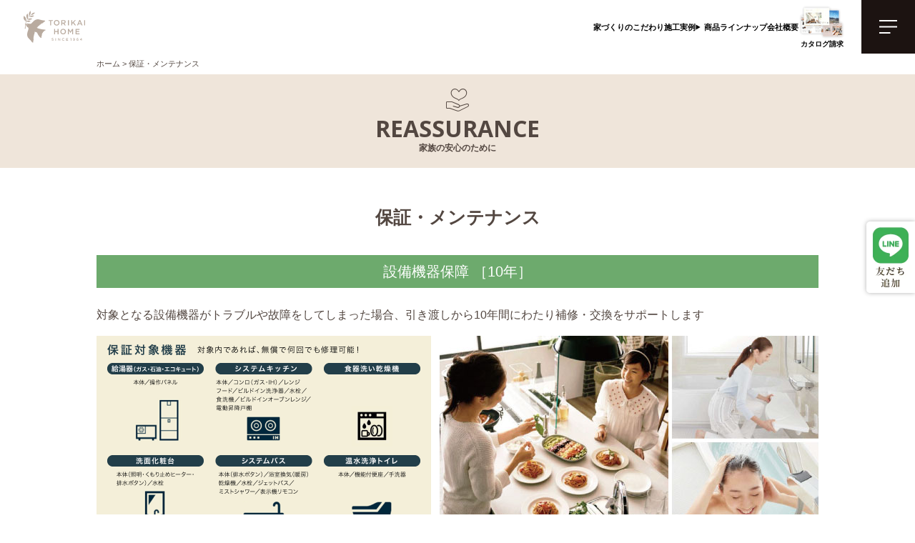

--- FILE ---
content_type: text/html; charset=UTF-8
request_url: https://torikaiken.co.jp/reassurance-guarantee
body_size: 23481
content:
<!DOCTYPE html>
<html lang="ja" class="">
<head>
<meta charset="UTF-8">
<meta name=viewport content="width=device-width">
<meta http-equiv=X-UA-Compatible content="IE=edge">
<meta name="format-detection" content="telephone=no">

<!-- Google Tag Manager -->
<script>(function(w,d,s,l,i){w[l]=w[l]||[];w[l].push({'gtm.start':
new Date().getTime(),event:'gtm.js'});var f=d.getElementsByTagName(s)[0],
j=d.createElement(s),dl=l!='dataLayer'?'&l='+l:'';j.async=true;j.src=
'https://www.googletagmanager.com/gtm.js?id='+i+dl;f.parentNode.insertBefore(j,f);
})(window,document,'script','dataLayer','GTM-KMWK9QGM');</script>
<!-- End Google Tag Manager -->

<!-- Google tag (gtag.js) GA4-->
<script async src="https://www.googletagmanager.com/gtag/js?id=G-F9LW64LCZ9"></script>
<script>
  window.dataLayer = window.dataLayer || [];
  function gtag(){dataLayer.push(arguments);}
  gtag('js', new Date());

  gtag('config', 'G-F9LW64LCZ9');
</script>


<title>保証・メンテナンス &#8211; トリカイホーム［鳥飼建設］</title>
<meta name="description" content="保証・メンテナンス   設備機器保障 ［10年］   対象となる設備機器がトラブルや故障をしてしまった場合、引き渡しから10年間にわたり補修・交換をサポートします                   地盤品質保証    …">
<link rel='dns-prefetch' href='//fonts.googleapis.com' />
<link rel='dns-prefetch' href='//s.w.org' />
		<script type="text/javascript">
			window._wpemojiSettings = {"baseUrl":"https:\/\/s.w.org\/images\/core\/emoji\/2.4\/72x72\/","ext":".png","svgUrl":"https:\/\/s.w.org\/images\/core\/emoji\/2.4\/svg\/","svgExt":".svg","source":{"concatemoji":"https:\/\/torikaiken.co.jp\/wp-includes\/js\/wp-emoji-release.min.js?ver=4.9.3"}};
			!function(a,b,c){function d(a,b){var c=String.fromCharCode;l.clearRect(0,0,k.width,k.height),l.fillText(c.apply(this,a),0,0);var d=k.toDataURL();l.clearRect(0,0,k.width,k.height),l.fillText(c.apply(this,b),0,0);var e=k.toDataURL();return d===e}function e(a){var b;if(!l||!l.fillText)return!1;switch(l.textBaseline="top",l.font="600 32px Arial",a){case"flag":return!(b=d([55356,56826,55356,56819],[55356,56826,8203,55356,56819]))&&(b=d([55356,57332,56128,56423,56128,56418,56128,56421,56128,56430,56128,56423,56128,56447],[55356,57332,8203,56128,56423,8203,56128,56418,8203,56128,56421,8203,56128,56430,8203,56128,56423,8203,56128,56447]),!b);case"emoji":return b=d([55357,56692,8205,9792,65039],[55357,56692,8203,9792,65039]),!b}return!1}function f(a){var c=b.createElement("script");c.src=a,c.defer=c.type="text/javascript",b.getElementsByTagName("head")[0].appendChild(c)}var g,h,i,j,k=b.createElement("canvas"),l=k.getContext&&k.getContext("2d");for(j=Array("flag","emoji"),c.supports={everything:!0,everythingExceptFlag:!0},i=0;i<j.length;i++)c.supports[j[i]]=e(j[i]),c.supports.everything=c.supports.everything&&c.supports[j[i]],"flag"!==j[i]&&(c.supports.everythingExceptFlag=c.supports.everythingExceptFlag&&c.supports[j[i]]);c.supports.everythingExceptFlag=c.supports.everythingExceptFlag&&!c.supports.flag,c.DOMReady=!1,c.readyCallback=function(){c.DOMReady=!0},c.supports.everything||(h=function(){c.readyCallback()},b.addEventListener?(b.addEventListener("DOMContentLoaded",h,!1),a.addEventListener("load",h,!1)):(a.attachEvent("onload",h),b.attachEvent("onreadystatechange",function(){"complete"===b.readyState&&c.readyCallback()})),g=c.source||{},g.concatemoji?f(g.concatemoji):g.wpemoji&&g.twemoji&&(f(g.twemoji),f(g.wpemoji)))}(window,document,window._wpemojiSettings);
		</script>
		<style type="text/css">
img.wp-smiley,
img.emoji {
	display: inline !important;
	border: none !important;
	box-shadow: none !important;
	height: 1em !important;
	width: 1em !important;
	margin: 0 .07em !important;
	vertical-align: -0.1em !important;
	background: none !important;
	padding: 0 !important;
}
</style>
<link rel='stylesheet' id='google-fonts-css'  href='https://fonts.googleapis.com/css2?Noto_Serif_JP:wght@200;300;400;500;600;700&#038;family=Open+Sans%3Awght%40300%3B700&#038;display=swap&#038;ver=4.9.3' type='text/css' media='all' />
<link rel='stylesheet' id='torikai-iconfont-css'  href='https://torikaiken.co.jp/wp-content/themes/torikai/assets/iconfont/dest/iconfont.css?ver=2.3.0' type='text/css' media='all' />
<link rel='stylesheet' id='torikai-style-css'  href='https://torikaiken.co.jp/wp-content/themes/torikai/style.css?ver=2.3.0' type='text/css' media='all' />
<link rel='stylesheet' id='torikai-style-v2-css'  href='https://torikaiken.co.jp/wp-content/themes/torikai/v2.css?ver=2.3.0' type='text/css' media='all' />
<link rel='stylesheet' id='swiper-css'  href='https://torikaiken.co.jp/wp-content/themes/torikai/assets/libs/swiper/8/swiper-bundle.min.css?ver=4.9.3' type='text/css' media='all' />
      <script>
      if (document.location.protocol != "https:") {
          document.location = document.URL.replace(/^http:/i, "https:");
      }
      </script>
      <link rel='https://api.w.org/' href='https://torikaiken.co.jp/wp-json/' />
<link rel="EditURI" type="application/rsd+xml" title="RSD" href="https://torikaiken.co.jp/xmlrpc.php?rsd" />
<link rel="wlwmanifest" type="application/wlwmanifest+xml" href="https://torikaiken.co.jp/wp-includes/wlwmanifest.xml" /> 
<meta name="generator" content="WordPress 4.9.3" />
<link rel="canonical" href="https://torikaiken.co.jp/reassurance-guarantee" />
<link rel='shortlink' href='https://torikaiken.co.jp/?p=2665' />
<link rel="alternate" type="application/json+oembed" href="https://torikaiken.co.jp/wp-json/oembed/1.0/embed?url=https%3A%2F%2Ftorikaiken.co.jp%2Freassurance-guarantee" />
<link rel="alternate" type="text/xml+oembed" href="https://torikaiken.co.jp/wp-json/oembed/1.0/embed?url=https%3A%2F%2Ftorikaiken.co.jp%2Freassurance-guarantee&#038;format=xml" />
<link rel="apple-touch-icon" sizes="180x180" href="https://torikaiken.co.jp/wp-content/themes/torikai/assets/favicons/apple-touch-icon.png?t=20240524">
<link rel="icon" type="image/png" sizes="32x32" href="https://torikaiken.co.jp/wp-content/themes/torikai/assets/favicons/favicon-32x32.png?t=20240524">
<link rel="icon" type="image/png" sizes="16x16" href="https://torikaiken.co.jp/wp-content/themes/torikai/assets/favicons/favicon-16x16.png?t=20240524">
<link rel="manifest" href="https://torikaiken.co.jp/wp-content/themes/torikai/assets/favicons/site.webmanifest?t=20240524">
<link rel="mask-icon" href="https://torikaiken.co.jp/wp-content/themes/torikai/assets/favicons/safari-pinned-tab.svg?t=20240524" color="#b0a960">
<meta name="msapplication-TileColor" content="#adab96">
<meta name="theme-color" content="#ffffff">
</head>
<body data-rsssl=1 id="#top">
<!-- Google Tag Manager (noscript) -->
<noscript><iframe src="https://www.googletagmanager.com/ns.html?id=GTM-KMWK9QGM"
height="0" width="0" style="display:none;visibility:hidden"></iframe></noscript>
<!-- End Google Tag Manager (noscript) -->

<header class="V2-Header">
	<div class="V2-Header__container">
		<div class="V2-Header__left">
			<h1 class="V2-HeaderLogo">
				<a href="https://torikaiken.co.jp/">
					<img
						src="https://torikaiken.co.jp/wp-content/themes/torikai/assets/images/v2/logo.svg?t=20240523"
						alt="トリカイホーム"
						width="153"
						height="80"
					/>
				</a>
			</h1>
		</div>
		<div class="V2-Header__right">
			<nav class="V2-HeaderNav">
				<a href="https://torikaiken.co.jp/concept">家づくりのこだわり</a>
				<a href="https://torikaiken.co.jp/work">施工実例</a>
				<details>
					<summary>商品ラインナップ</summary>
					<div>
						<a href="https://torikaiken.co.jp/lineup-hiraya">平屋の住まい</a>          
						<a href="https://torikaiken.co.jp/lineup-kajiraku">家事ラク＆収納充実の家</a>
						<a href="https://torikaiken.co.jp/lineup-doubleheight">吹き抜けのある家</a>
					</div>
				</details>
				<a href="https://torikaiken.co.jp/company">会社概要</a>
				<a href="https://torikaiken.co.jp/contact" class="with-image">
					<img src="https://torikaiken.co.jp/wp-content/themes/torikai/assets/images/v2/nav-catalogue.png" alt="">
					<span>カタログ請求</span>
				</a>
				<!-- <a href="https://torikaiken.co.jp/reserve" class="with-image type-modelhouse show-always">
					<img src="https://torikaiken.co.jp/wp-content/themes/torikai/assets/images/v2/nav-modelhouse.png?t=20240523" alt="">
					<span>モデルハウス<br class="lg-hide">来場予約</span>
				</a> -->
			</nav>
			<button
				class="V2-HeaderMainNavButton"
				aria-pressed="false"
			>
				<svg viewBox="0 0 26 20">
					<title>メニュー</title>
					<g stroke="currentColor" stroke-width="2">
						<path d="M0,1h26m0,9h-26m0,9h16"/>
						<path d="M1,1l24,18M25,1l-24,18"/>
					</g>
				</svg>
			</button>
			<nav
				class="V2-HeaderMainNav"
				id="V2-HeaderMainNav"
				aria-hidden="true"
			>
				<div class="V2-HeaderMainNav__container">
					<div class="V2-HeaderMainNav__home">
						<a href="https://torikaiken.co.jp/">ホーム</a>
					</div>
					<div class="V2-HeaderMainNav__layout">
						<dl>
							<dt>トリカイホームについて</dt>
							<dd>
								<ul>
									<li><a href="https://torikaiken.co.jp/concept">家づくりのこだわり</a></li>
									<li><a href="https://torikaiken.co.jp/reassurance-performance">性能</a></li>
									<li><a href="https://torikaiken.co.jp/staff">スタッフ紹介</a></li>
									<li><a href="https://torikaiken.co.jp/work">施工事例</a></li>
									<li><a href="https://torikaiken.co.jp/reassurance-guarantee">保証・メンテナンス</a></li>                                                                        
									<li><a href="https://torikaiken.co.jp/reassurance-finance">ファイナンス</a></li>
									<!--<li><a href="https://torikaiken.co.jp/standard">標準設備</a></li>-->
								</ul>
							</dd>
						</dl>
						<dl>
							<dt>商品について</dt>
							<dd>
								<ul>
									<li><a href="https://torikaiken.co.jp/lineup-hiraya">平屋の住まい</a></li>                
									<li><a href="https://torikaiken.co.jp/lineup-kajiraku">家事ラク＆収納充実の家</a></li>
									<li><a href="https://torikaiken.co.jp/lineup-doubleheight">吹き抜けのある家</a></li>
								</ul>
							</dd>
						</dl>
						<dl>
							<dt>最新情報</dt>
							<dd>
								<ul>
									<li><a href="https://torikaiken.co.jp/estate">土地情報</a></li>
									<li><a href="https://torikaiken.co.jp/event">見学会・イベント情報</a></li>                                  
									<li><a href="https://torikaiken.co.jp/news">お知らせ（新着情報）</a></li>
<!--									<li><a href="https://torikaiken.co.jp/blog">スタッフブログ</a></li>-->
								</ul>
							</dd>
						</dl>
						<dl>
							<dt>お問い合わせ</dt>
							<dd>
								<ul>
									<li><a href="https://torikaiken.co.jp/contact">お問い合わせ・資料請求</a></li>
									<li><a href="https://torikaiken.co.jp/contact">移住相談</a></li>
									<li><a href="https://torikaiken.co.jp/contact">取材</a></li>                                    
									<li><a href="https://torikaiken.co.jp/company">会社概要</a></li>
									<!-- <li><a href="https://torikaiken.co.jp/reserve">モデルハウス来場予約</a></li> -->
									<li><a href="https://torikai-grp.com/house-in-house" target="_blank">断熱リノベーション</a></li>									                                    
								</ul>
							</dd>
						</dl>						
						<dl>
							<dt>SNS</dt>
							<dd>
								<ul>
									<li><a href="https://www.youtube.com/@TORIKAIHOME" target="_blank">Youtube</a></li>
									<li><a href="https://www.instagram.com/torikaihome/" target="_blank">Instagram</a></li>
								</ul>
							</dd>
						</dl>
					</div>
				</div>
			</nav>
		</div>
	</div>
</header>
<script type="module">
	// details open状態のとき、それ以外をクリックで閉じる
	document.addEventListener("click", (e) => {
		if (!e.target) return;
		const clickedDetails = e.target.closest(".V2-HeaderNav > details");
		document
			.querySelectorAll(".V2-HeaderNav > details")
			.forEach((details) => {
				if (details !== clickedDetails) {
					details.open = false;
				}
			});
	});
</script>

<script type="module">
	const button = document.querySelector('.V2-HeaderMainNavButton')
	const nav = document.querySelector('.V2-HeaderMainNav')
	let isOpened = false
	const open = () => {
		if (isOpened) return
		isOpened = true
		button.setAttribute('aria-pressed', 'true')
		nav.setAttribute('aria-hidden', 'false')
	}
	const close = () => {
		if (!isOpened) return
		isOpened = false
		button.setAttribute('aria-pressed', 'false')
		nav.setAttribute('aria-hidden', 'true')
	}
	button.addEventListener('click', () => {
		if (isOpened) {
			close()
		} else {
			open()
		}
	})
	// ESCによる閉じる
</script>

<div class="container container-topicpath"><div class="topicpath" itemscope itemtype="http://schema.org/BreadcrumbList"><span itemprop="itemListElement" itemscope itemtype="http://schema.org/ListItem"><a href="https://torikaiken.co.jp/" itemprop="item"><span itemprop="name">ホーム</span></a></span><span itemprop="itemListElement" itemscope itemtype="http://schema.org/ListItem"><a href="https://torikaiken.co.jp/reassurance-guarantee" itemprop="item"><span itemprop="name">保証・メンテナンス</span></a></span></div></div>
<main>

	
		<div class="page-header">
		<i icon="reassurance"></i>					<div class="page-header__en">REASSURANCE</div>
			<h1 class="page-header__title">家族の安心のために</h1>
			</div>

	<div class="container">
  <h2 class="ReassuranceH2">保証・メンテナンス</h2>
  <h3 class="ReassuranceH3">設備機器保障 ［10年］</h3>
  <p>対象となる設備機器がトラブルや故障をしてしまった場合、引き渡しから10年間にわたり補修・交換をサポートします</p>
  <div class="ReassuranceGuarantee1">
    <img
      src="https://torikaiken.co.jp/wp-content/themes/torikai/assets/images/reassurance/guarantee/image01.png"
      width="468"
      height="294"
      alt="保証対象機器（対象内であれば、無償で何回でも修理可能！）: 給湯器（ガス・石油・エコキュート）, システムキッチン, 食器洗い乾燥機, 洗面化粧台, システムバス, 温水洗浄トイレ"
    />
    <img
      src="https://torikaiken.co.jp/wp-content/themes/torikai/assets/images/reassurance/guarantee/image02.jpg"
      width="530"
      height="294"
      alt="イメージ"
    />
  </div>
  <h3 class="ReassuranceH3">地盤品質保証</h3>
  <div class="ReassuranceGuarantee2">
    <p>第三者機関による地盤調査を⾏い、必要に応じて改良を実施。強固な地盤を築いた上で、20年間にわたり補修費⽤をサポートする保証に加⼊しています。</p>
    <img
      src="https://torikaiken.co.jp/wp-content/themes/torikai/assets/images/reassurance/guarantee/image03.jpg"
      width="400"
      height="200"
      alt="イメージ"
    />
  </div>
  <h3 class="ReassuranceH3">防蟻保証</h3>
  <div class="ReassuranceGuarantee2">
    <p>基礎⼯事×防蟻処理で、家の⼤敵であるシロアリ被害を抑えます。竣⼯後も安⼼の10年保証で、累計限度額1,000万円の補償サービス。</p>
    <img
      src="https://torikaiken.co.jp/wp-content/themes/torikai/assets/images/reassurance/guarantee/image04.png"
      width="292"
      height="78"
      alt="しろあり保証1000"
    />
  </div>
  <h3 class="ReassuranceH3">住宅瑕疵担保責任保険 ［10年］</h3>
  <div class="ReassuranceGuarantee2">
    <p>構造耐⼒上主要な部分や⾬⽔の浸⼊を防⽌する部分に瑕疵（⽋陥）が⾒られた場合、お引渡しから10年間、補修費⽤等を無料とする保険に加⼊しています。</p>
    <img
      src="https://torikaiken.co.jp/wp-content/themes/torikai/assets/images/reassurance/guarantee/image05.png"
      width="350"
      height="300"
      alt="保険対象となる新築住宅の部分"
    />
  </div>
  <h3 class="ReassuranceH3">いつまでも安⼼して暮らすための定期点検・保証</h3>
  <p>家も家族と共に歳を重ね、新築時にはなかった痛みや衰えが⽣じます。定期的な点検・メンテナンスにより⼤切な家を守ります。</p>
  <h3 class="ReassuranceH3">充実のアフターメンテナンス</h3>
  <div class="ReassuranceGuarantee2">
    <p>お引き渡し後、6ヶ⽉と1年⽬、2年⽬と無償の定期検査を実施。<br>トラブル等がないかしっかりチェックし、安⼼と快適を⾒守り続けます。また、24時間受付のコールサービスも完備。⻑期休業中や深夜の急なトラブルにもご対応いたします。</p>
    <img
      src="https://torikaiken.co.jp/wp-content/themes/torikai/assets/images/reassurance/guarantee/image06.png"
      width="160"
      height="80"
      alt="Good Living 友の会"
    />
  </div>
</div>
</main>

<footer class="V2-Footer">
	<div class="V2-Container">
		<nav class="V2-FooterNav">
			<dl>
				<dt>トリカイホームについて</dt>
				<dd>
					<ul>
						<li><a href="https://torikaiken.co.jp/concept">家づくりのこだわり</a></li>
						<li><a href="https://torikaiken.co.jp/reassurance-performance">性能</a></li>
						<li><a href="https://torikaiken.co.jp/staff">スタッフ紹介</a></li>
						<li><a href="https://torikaiken.co.jp/work">施工事例</a></li>
						<li><a href="https://torikaiken.co.jp/reassurance-guarantee">保証・メンテナンス</a></li>                                                                        
						<li><a href="https://torikaiken.co.jp/reassurance-finance">ファイナンス</a></li>
						<!--<li><a href="https://torikaiken.co.jp/standard">標準設備</a></li>-->            
					</ul>
				</dd>
			</dl>
			<dl>
				<dt>最新情報</dt>
				<dd>
					<ul>
						<li><a href="https://torikaiken.co.jp/estate">土地情報</a></li>
						<li><a href="https://torikaiken.co.jp/event">見学会・イベント情報</a></li>                                  
						<li><a href="https://torikaiken.co.jp/news">お知らせ（新着情報）</a></li>            
<!--						<li><a href="https://torikaiken.co.jp/blog">スタッフブログ</a></li>-->
					</ul>
				</dd>
			</dl>      
			<dl>
				<dt>商品について</dt>
				<dd>
					<ul>
						<li><a href="https://torikaiken.co.jp/lineup-hiraya">平屋の住まい</a></li>          
						<li><a href="https://torikaiken.co.jp/lineup-kajiraku">家事ラク＆収納充実の家</a></li>
						<li><a href="https://torikaiken.co.jp/lineup-doubleheight">吹き抜けのある家</a></li>
					</ul>
				</dd>
			</dl>
			<dl>
				<dt>SNS</dt>
				<dd>
					<ul>
						<li><a href="https://www.youtube.com/@TORIKAIHOME" target="_blank">Youtube</a></li>
						<li><a href="https://www.instagram.com/torikaihome/" target="_blank">Instagram</a></li>
					</ul>
				</dd>
			</dl>
			<dl>
				<dt>お問い合わせ</dt>
				<dd>
					<ul>
						<li><a href="https://torikaiken.co.jp/contact">お問い合わせ・資料請求</a></li>
						<li><a href="https://torikaiken.co.jp/contact">移住相談</a></li>
						<li><a href="https://torikaiken.co.jp/contact">取材</a></li>
						<li><a href="https://torikaiken.co.jp/company">会社概要</a></li>
						<!-- <li><a href="https://torikaiken.co.jp/reserve">モデルハウス来場予約</a></li> -->
						<li><a href="https://torikai-grp.com/house-in-house" target="_blank">断熱リノベーション</a></li>						                
					</ul>
				</dd>
			</dl>
		</nav>
		<div class="V2-FooterBottom">
			<address>
				<img
					src="https://torikaiken.co.jp/wp-content/themes/torikai/assets/images/v2/logo.svg?t=20240523"
					alt="トリカイホーム"
					width="153"
					height="80"
				/>
				<span>佐賀県三養基郡基山町宮浦991-2</span>
			</address>
			<small>© torikaihome Co.Ltd</small>
		</div>
	</div>
</footer>

<a class="V2-LineFriend" href="https://lin.ee/FPEZnpc" target="_blank">
	<picture>
		<source
			srcset="https://torikaiken.co.jp/wp-content/themes/torikai/assets/images/v2/line-friend-sm.webp"
				media="(max-width: 639px)"
		/>
		<img
			src="https://torikaiken.co.jp/wp-content/themes/torikai/assets/images/v2/line-friend-lg.webp"
			alt="LINE友だち追加"
		/>
	</picture>
</a>

<div class="bottom">
	<div class="bottom__main">
		<a href="https://torikaiken.co.jp/contact"><i icon="mail"></i><small>お問合せ・資料請求</small></a>
		<a href="https://torikaiken.co.jp/work">
			<img
				src="https://torikaiken.co.jp/wp-content/themes/torikai/assets/images/common/icon-house-solid.svg"
				alt=""
				style="filter: brightness(0) invert(1);"
			/>
			<small>施工事例</small>
		</a>
		<a href="https://torikaiken.co.jp/event"><i icon="event"></i><small>見学会イベント</small></a>
		<a href="tel:0120946695"><i icon="phone"></i><small>フリーダイヤル</small></a>
	</div>
	<button
		type="button"
		class="bottom__totop"
		title="ページ先頭へ"
		aria-label="ページ先頭へ"
		onclick="window.scrollTo({ top: 0 })"
	>
	</button>
	<script>
		(function () {
			const el = document.querySelector('.bottom__totop');
			const update = function () {
				const isVisible = window.scrollY > 50;
				el.classList.toggle('type--visible', isVisible);
			};
			window.addEventListener('scroll', update);
			update();
	})();
	</script>
</div>

<script type='text/javascript' src='https://torikaiken.co.jp/wp-includes/js/wp-embed.min.js?ver=4.9.3'></script>

<!-- Yahoo Code for your Target List -->
<script type="text/javascript" language="javascript">
var yahoo_retargeting_id = 'MU39XCQIQY';
var yahoo_retargeting_label = '';
var yahoo_retargeting_page_type = '';
var yahoo_retargeting_items = [{item_id: '', category_id: '', price: '', quantity: ''}];
</script>
<script type="text/javascript" language="javascript" src="//b92.yahoo.co.jp/js/s_retargeting.js"></script>

<!-- Meta Pixel Code -->
<script>
  !function(f,b,e,v,n,t,s)
  {if(f.fbq)return;n=f.fbq=function(){n.callMethod?
  n.callMethod.apply(n,arguments):n.queue.push(arguments)};
  if(!f._fbq)f._fbq=n;n.push=n;n.loaded=!0;n.version='2.0';
  n.queue=[];t=b.createElement(e);t.async=!0;
  t.src=v;s=b.getElementsByTagName(e)[0];
  s.parentNode.insertBefore(t,s)}(window, document,'script',
  'https://connect.facebook.net/en_US/fbevents.js');
  fbq('init', '224478670031620');
  fbq('track', 'PageView');
</script>
<noscript><img height="1" width="1" style="display:none"
  src="https://www.facebook.com/tr?id=224478670031620&ev=PageView&noscript=1"
/></noscript>
<!-- End Meta Pixel Code -->

<!-- pardot -->
<script type="text/javascript">
piAId = '828093';
piCId = '1655';
piHostname = 'pi.pardot.com';

(function() {
 function async_load(){
  var s = document.createElement('script'); s.type = 'text/javascript';
  s.src = ('https:' == document.location.protocol ? 'https://pi' : 'http://cdn') + '.pardot.com/pd.js';
  var c = document.getElementsByTagName('script')[0]; c.parentNode.insertBefore(s, c);
 }
 if(window.attachEvent) { window.attachEvent('onload', async_load); }
 else { window.addEventListener('load', async_load, false); }
})();
</script>
</body>
</html>

--- FILE ---
content_type: text/css
request_url: https://torikaiken.co.jp/wp-content/themes/torikai/assets/iconfont/dest/iconfont.css?ver=2.3.0
body_size: 1553
content:
@font-face {
	font-family: "iconfont";
	src: url("iconfont.woff2?bbcd1124d258b89ac834c7e95f74f76e") format("woff2"),
url("iconfont.woff?bbcd1124d258b89ac834c7e95f74f76e") format("woff"),
url("iconfont.ttf?bbcd1124d258b89ac834c7e95f74f76e") format("truetype");
}

[icon] {
	display: inline-block;
	font: normal normal normal 14px/1 iconfont;
	font-size: inherit;
	text-rendering: auto;
	-webkit-font-smoothing: antialiased;
	-moz-osx-font-smoothing: grayscale;
	width: 1em;
	text-align: center;
}

[icon="arrow-circle-bottom"]::before {content: "\f101"}
[icon="arrow-circle-left"]::before {content: "\f102"}
[icon="arrow-circle-right"]::before {content: "\f103"}
[icon="arrow-circle-top"]::before {content: "\f104"}
[icon="blog"]::before {content: "\f105"}
[icon="clock"]::before {content: "\f106"}
[icon="company"]::before {content: "\f107"}
[icon="concept"]::before {content: "\f108"}
[icon="desktop"]::before {content: "\f109"}
[icon="estate"]::before {content: "\f10a"}
[icon="event"]::before {content: "\f10b"}
[icon="external-link"]::before {content: "\f10c"}
[icon="facebook"]::before {content: "\f10d"}
[icon="info"]::before {content: "\f10e"}
[icon="instagram"]::before {content: "\f10f"}
[icon="mail"]::before {content: "\f110"}
[icon="map-marker"]::before {content: "\f111"}
[icon="phone"]::before {content: "\f112"}
[icon="phone2"]::before {content: "\f113"}
[icon="reassurance"]::before {content: "\f114"}
[icon="report"]::before {content: "\f115"}
[icon="report2"]::before {content: "\f116"}
[icon="staff"]::before {content: "\f117"}
[icon="torikai"]::before {content: "\f118"}
[icon="work"]::before {content: "\f119"}


--- FILE ---
content_type: text/css
request_url: https://torikaiken.co.jp/wp-content/themes/torikai/style.css?ver=2.3.0
body_size: 83295
content:
/*
Theme Name: トリカイホーム
Theme URI: http://torikaiken.co.jp/
Version: 2.3.0
*/

/*--------------------------------------------------

	リセット

--------------------------------------------------*/

*,
::before,
::after {
  background-repeat: no-repeat;
  box-sizing: inherit;
}

html {
  box-sizing: border-box;
  -webkit-text-size-adjust: 100%;
  -ms-text-size-adjust: 100%;
  background: #fff;
  font-family: 'Hiragino Kaku Gothic ProN', 'メイリオ', Meiryo, 'YuGothic',
    sans-serif;
  line-height: 1.7;
  font-size: 16px;
  color: #534741;
}

body {
  margin: 0;
  padding: 0;
}
body.wp-editor {
  padding: 5px 20px;
}

p {
  margin: 1em 0;
}

ul,
ol {
  margin: 1em 0 1em 0.3em;
  padding: 0 0 0 1.5em;
}
li {
  margin: 0.3em 0 0;
}
li:first-child {
  margin-top: 0;
}

a:hover {
  opacity: 0.8;
}

/*--------------------------------------------------

	汎用クラス

--------------------------------------------------*/

.text-hide,
.hide-text {
  display: block;
  font: 0/0 a;
  color: transparent;
  text-shadow: none;
  background-color: transparent;
  border: 0;
}

@media (max-width: 639px) {
  .sm-hide {
    display: none !important;
  }
}
@media (min-width: 640px) {
  .lg-hide {
    display: none !important;
  }
}

.text-left {
  text-align: left;
}
.text-center {
  text-align: center;
}
.text-right {
  text-align: right;
}

.mt-0 {
  margin-top: 0 !important;
}
.mt-sm {
  margin-top: 1rem !important;
}
.mt-md {
  margin-top: 2rem !important;
}
.mt-lg {
  margin-top: 4rem !important;
}
.mb-0 {
  margin-bottom: 0 !important;
}
.mb-sm {
  margin-bottom: 1rem !important;
}
.mb-md {
  margin-bottom: 2rem !important;
}
.mb-lg {
  margin-bottom: 4rem !important;
}

.container {
  padding: 0 15px;
  margin-left: auto;
  margin-right: auto;
  /*max-width: 640px;*/
  max-width: 1040px;
}

.container-lg {
  padding: 0 15px;
  margin-left: auto;
  margin-right: auto;
  max-width: 1085px;
}

/* .container-full {
} */

.btn {
  display: inline-block;
  position: relative;
  vertical-align: top;
  border: 1px solid #534741;
  padding: 0.6em 2.4em;
  min-width: 17em;
  max-width: 100%;
  background: #fff;
  border-radius: 5px;
  line-height: 1.3;
  text-align: center;
  font-size: 0.875rem;
  color: inherit;
  text-decoration: none;
}
.btn::after {
  content: '>';
  position: absolute;
  right: 1em;
  top: 50%;
  margin-top: -0.5em;
  height: 1em;
  line-height: 1;
}
.btn.type--back::after {
  content: '<';
  right: auto;
  left: 1em;
}

.img-full {
  display: block;
  margin: 0 auto;
  width: 100%;
  height: auto;
}

.heading {
  margin: 2rem 0 1rem;
  border-top: 1px solid currentColor;
  border-bottom: 1px solid currentColor;
  padding: 0.3em 1em;
  line-height: 1.3;
  text-align: center;
  font-size: 100%;
  font-weight: bold;
}

/*--------------------------------------------------

	エディター

--------------------------------------------------*/

.wp-editor {
  word-break: break-word;
}
.wp-editor h1 {
  margin: 2rem -15px 1rem;
  padding: 0.5em 15px 0.4em;
  background: #efe5da;
  line-height: 1.3;
  font-size: 150%;
  font-weight: bold;
}
.wp-editor h2 {
  margin: 2rem 0 1rem;
  padding: 0 0 0.2em;
  border-bottom: 1px solid currentColor;
  line-height: 1.3;
  font-size: 150%;
  font-weight: bold;
}
.wp-editor h3 {
  margin: 2rem 0 1rem;
  line-height: 1.3;
  font-size: 150%;
  font-weight: bold;
}
.wp-editor h4 {
  margin: 2rem 0 1rem;
  font-size: 125%;
  font-weight: bold;
}
.wp-editor h5 {
  margin: 1rem 0 1rem;
  font-size: 100%;
  font-weight: bold;
}
.wp-editor h6 {
  margin: 1rem 0 1rem;
  font-size: 90%;
  font-weight: bold;
}

.wp-editor img {
  max-width: 100%;
  height: auto;
}

.wp-editor img.alignleft {
  float: left;
  margin: 0 1rem 0.6rem 0;
}
.wp-editor img.alignright {
  float: right;
  margin: 0 0 0.6rem 1rem;
}
.wp-editor img.aligncenter {
  display: block;
  margin: 0 auto;
}

/* .wp-editor img.size-thumbnail {
} */
.wp-editor img.size-medium {
  max-width: 60%;
}
/* .wp-editor img.size-large {
} */

/* .wp-editor .wp-caption {
} */
.wp-editor .wp-caption .wp-caption-text {
  margin: 0;
  font-size: 85%;
}

.wp-editor iframe[src^="https://www.youtube.com/embed/"]
{
  display: block;
  margin-block: 30px;
  max-width: 100%;
}
@media (max-width: 639px) {
  .wp-editor iframe[src^="https://www.youtube.com/embed/"]
  {
    margin-block: 20px;
    aspect-ratio: 16 / 9;
    width: 560px;
    height: auto;
  }
}

/*--------------------------------------------------

	mwform カスタマイズ

--------------------------------------------------*/

/* .mwform-radio-field {} */
:is(.mwform-radio-field, .mwform-checkbox-field) > label {
  display: flex;
  align-items: center;
  gap: 0.3em;
  white-space: nowrap;
}
:is(.mwform-radio-field, .mwform-checkbox-field) > label > input {
  margin: 0;
}
.mw_wp_form .horizontal-item + .horizontal-item {
  margin-left: 0px !important;
}

/*--------------------------------------------------

	ヘッダー

--------------------------------------------------*/

.header-space {
  height: 60px;
}
@media (min-width: 640px) {
  .header-space {
    height: 110px;
  }
}

.header {
  position: fixed;
  z-index: 101;
  left: 0;
  right: 0;
  top: 0;
  background: #fff;
  transition: none;
}
.header:not(.is--menu-opened).type--shadow {
  transition: box-shadow 0.3s linear;
  box-shadow: 0 0 5px rgba(0, 0, 0, 0.3);
}

.header__main {
  display: flex;
  align-items: center;
  justify-content: space-between;
  margin: 0 auto;
  max-width: 1040px;
  height: 60px;
}
@media (min-width: 640px) {
  .header__main {
    align-items: flex-end;
  }
}

.header__logo {
  flex-shrink: 0;
  font-size: 40px;
  margin: 0 0 0 15px;
  width: 4em;
  height: 1em;
}
.header__logo a,
.header__logo img {
  display: block;
  width: 100%;
  height: 100%;
}
@media (min-width: 640px) {
  .header__logo {
    font-size: 45px;
  }
}

.header__right {
  flex-grow: 0;
  justify-content: flex-end;
}
@media (min-width: 640px) {
  .header__right {
    flex-grow: 1;
    justify-content: flex-end;
  }
}

.header__contact {
  display: none;
}
@media (min-width: 640px) {
  .header__contact {
    display: flex;
    justify-content: flex-end;
    align-items: center;
    box-sizing: content-box;
    margin: 0 1em;
    padding-top: 10px;
    height: 50px;
  }
  .header__contact-tel {
    display: block;
    font-size: 10px;
    font-weight: bold;
    color: inherit;
    text-decoration: none;
  }
  .header__contact-tel span {
    display: block;
    padding-left: 0.2em;
  }
  .header__contact-tel img {
    display: block;
    width: calc(1.5em * 276 / 26);
    height: 1.5em;
  }
  .header__contact-btn {
    display: inline-block;
    margin: 0 0 0 0.7em;
    padding: 0.8em 1em 0.7em;
    background-color: gray;
    border-radius: 4px;
    line-height: 1.3;
    text-align: center;
    font-size: 11px;
    font-weight: bold;
    color: #fff;
    text-decoration: none;
  }
  .header__contact-btn.type--contact {
    background-color: #c57272;
  }
  .header__contact-btn.type--reserve {
    background-color: #d3ae36;
  }
  .header__contact-btn.type--event {
    background-color: #6daa6d;
  }
}
@media (min-width: 800px) {
  .header__contact-tel {
    font-size: 11px;
  }
  .header__contact-btn {
    font-size: 12px;
    padding: 0.8em 2em 0.7em;
    background-image: url("data:image/svg+xml,%3Csvg xmlns='http://www.w3.org/2000/svg' width='6' height='10' viewBox='0 0 6 10'%3E%3Cpath fill='%23fff' d='M1.1.1H.4L4.9 5 .4 9.9h.7L5.6 5z'/%3E%3C/svg%3E");
    background-position: 95% 50%;
    background-size: auto 1em;
  }
}

.header__menu-btn {
  display: block;
  flex-shrink: 0;
  position: relative;
  margin: 0;
  border: 0;
  padding: 0;
  width: 6em;
  height: 6em;
  background: none;
  text-align: center;
  line-height: 1.3;
  font-size: 10px;
  cursor: pointer;
  outline: none;
}
.header__menu-btn i {
  display: block;
  position: absolute;
  top: 35%;
  left: 25%;
  right: 25%;
  height: 5%;
  background: currentColor;
  border-radius: 1;
  pointer-events: none;
}
.header__menu-btn i:nth-child(1) {
  transform: translateY(-270%);
}
.header__menu-btn i:nth-child(2) {
  transform: translateY(0%);
}
.header__menu-btn i:nth-child(3) {
  transform: translateY(270%);
}
.header__menu-btn span {
  display: block;
  position: absolute;
  left: 0;
  right: 0;
  bottom: 15%;
  pointer-events: none;
}
.header__menu-btn[aria-pressed='true'] i:nth-child(1) {
  transform: translateY(270%) rotate(45deg);
}
.header__menu-btn[aria-pressed='true'] i:nth-child(2) {
  opacity: 0;
}
.header__menu-btn[aria-pressed='true'] i:nth-child(3) {
  transform: translateY(270%) rotate(-45deg);
}
.header__menu-btn[aria-pressed='true'] span {
  opacity: 0;
}
@media (min-width: 640px) {
  .header__menu-btn {
    display: none;
  }
}

.header__menu {
  display: none;
}
@media (min-width: 640px) {
  .header__menu {
    display: flex;
    /*justify-content: space-around;*/
    justify-content: center;
    align-items: center;
    margin: 0 auto;
    padding: 5px 0 0;
    max-width: 1040px;
    height: 50px;
    line-height: 1.3;
    font-size: 75%;
  }
  .header__menu a {
    flex-grow: 1;
    display: inline-flex;
    justify-content: center;
    align-items: center;
    padding: 0 0.7em;
    height: 100%;
    font-weight: bold;
    color: inherit;
    text-decoration: none;
  }
  .header__menu a:hover {
    opacity: 1;
    background-color: #f9f9f9;
  }
}
@media (min-width: 800px) {
  .header__menu {
    font-size: 87.5%;
  }
}

.header__reserve-btn {
  display: inline-block;
  padding: 0.5em 1.5em;
  background: #6daa6d;
  border-radius: 3px;
  line-height: 1.3;
  font-size: 11px;
  color: #fff;
  text-decoration: none;
}

.header-description {
  margin: 0 0 1em;
  font-size: 11px;
}

.header-menu {
  position: fixed;
  z-index: 100;
  left: 0;
  right: 0;
  top: 60px;
  max-height: calc(100vh - 100px);
  background: #fff;
  box-shadow: 1px 1px 3px rgba(0, 0, 0, 0.5);
  overflow-y: scroll;
}
.header-menu[aria-hidden='true'] {
  transition: 0.2s ease;
  opacity: 0;
  transform: translate3d(0, -20px, 0);
  pointer-events: none;
}
.header-menu[aria-hidden='false'] {
  transition: 0.3s ease;
  opacity: 1;
  transform: translate3d(0, 0%, 0);
}
.header-menu__main {
  border-top: 1px solid #c6b198;
  font-size: 12px;
}
.header-menu__main a {
  display: block;
  position: relative;
  border-bottom: 1px solid #c6b198;
  padding: 0.8em 1em 0.8em 1.8em;
  line-height: 1.3;
  color: inherit;
  text-decoration: none;
}
.header-menu__main a::before {
  content: '>';
  display: block;
  position: absolute;
  left: 1em;
  top: 0.75em;
}
.header-menu__main a [icon] {
  font-size: 85%;
}
.header-menu__sns {
  display: -webkit-flex;
  display: flex;
  font-size: 13px;
}
.header-menu__sns a {
  padding: 0.8em 1em;
  width: 50%;
  background: #c6b198;
  line-height: 1.3;
  text-align: center;
  color: inherit;
  text-decoration: none;
}
.header-menu__sns a:nth-child(even) {
  margin-left: 1px;
}
.header-menu__sns a [icon] {
  font-size: 125%;
  vertical-align: middle;
  margin-right: 0.2em;
  margin-top: -0.3em;
}
/*@media (min-width: 640px) {
	.header-menu {
	}
}*/

/*--------------------------------------------------

	フッター

--------------------------------------------------*/

.footer {
  margin: 40px 0 0;
  padding: 1em 0 3em;
  background: #988575;
  color: #fff;
}

.footer-menu {
  margin: 0;
}
.footer-menu dl {
  margin: 0;
}
.footer-menu dt {
  position: relative;
  margin: 1em 0 0;
  padding: 0 0 0 11px;
  line-height: 1.3;
}
.footer-menu dt::before {
  content: '';
  display: block;
  position: absolute;
  left: 0;
  top: 0;
  bottom: 0;
  width: 5px;
  border-radius: 2px;
  background: #fff;
}
.footer-menu dd {
  margin: 0;
  font-size: 87.5%;
}
.footer-menu ul {
  margin: 1em 0 0;
  padding: 0;
}
.footer-menu li {
  list-style: none;
  margin: 0.5em 0 0 0.5em;
  padding: 0;
  line-height: 1.3;
}
.footer-menu a {
  color: #fff;
  text-decoration: none;
}
.footer-menu a:hover {
  text-decoration: underline;
}
.footer-menu a::before {
  content: '> ';
}
.footer-menu a.type--fb::before {
  content: '\f230';
  font-family: FontAwesome;
  font-size: inherit;
  text-rendering: auto;
  -webkit-font-smoothing: antialiased;
  -moz-osx-font-smoothing: grayscale;
  display: inline-block;
  margin-top: -0.2em;
  margin-right: 0.1em;
  width: 1em;
}
@media (min-width: 640px) {
  .footer-menu ul {
    margin-top: 0.5em;
  }
  .footer-menu li {
    display: inline-block;
    margin-right: 1em;
  }
}

.footer-right {
  margin: 1rem 0 0;
  display: flex;
  align-items: center;
}

.footer-facebook {
  color: #fff;
  text-decoration: none;
}
.footer-facebook [icon] {
  vertical-align: middle;
  margin-top: -0.2em;
  margin-right: 0.2em;
}

.footer-instagram {
  display: inline-block;
  text-decoration: none;
  padding-top: 14px;
}
.footer-instagram img {
  width: auto;
  height: 50px;
}

.footer-torikai {
  display: inline-block;
  margin-left: 2em;
  text-decoration: none;
}
.footer-torikai span {
  display: block;
  margin: 0 0 2px;
  text-align: center;
  font-size: 9px;
  line-height: 12px;
  color: #fff;
}
.footer-torikai img {
  width: auto;
  height: 50px;
}
@media (min-width: 640px) {
  .footer-right {
    margin-top: -1rem;
    justify-content: flex-end;
  }
}
@media (max-width: 370px) {
  .footer-torikai {
    margin-left: 15px;
  }
}
@media (max-width: 350px) {
  .footer-instagram img {
    height: 47px;
  }
  .footer-torikai {
    margin-left: 5px;
  }
  .footer-torikai img {
    height: 47px;
  }
}

.footer-address {
  display: block;
  margin: 2em 0 0;
  line-height: 1.5;
  font-size: 12px;
  font-style: normal;
}
.footer-address img {
  display: block;
  margin: 0 0 0.5em;
  width: 16em;
  max-width: 100%;
  height: auto;
}
.footer-address a {
  color: inherit;
  text-decoration: none;
}

/*--------------------------------------------------

	下

--------------------------------------------------*/

.bottom-space {
  height: 90px;
}

.bottom {
  position: fixed;
  z-index: 100;
  left: 0;
  right: 0;
  bottom: 0;
  font-size: 3.4375vw;
  padding: 1px;
  background: #fff;
}

.bottom__main {
  position: relative;
  z-index: 1;
  display: flex;
  align-items: stretch;
  justify-content: center;
  height: 4.4em;
}
.bottom__main a {
  margin: 0 0 0 1px;
  width: calc(25% - 1px);
  background-color: #c4b8b0;
  color: #fff;
  text-decoration: none;
  line-height: 1.3;
  text-align: center;
}
.bottom__main a:first-child {
  margin-left: 0;
}
.bottom__main a [icon],
.bottom__main a img,
.bottom__main a svg {
  display: block;
  font-size: 200%;
  margin: 0.2em auto 0.13em;
  width: 1em;
  height: 1em;
}
.bottom__main a small {
  font-size: 72%;
}

.bottom__totop {
  display: block;
  position: absolute;
  right: 2px;
  top: 1px;
  width: 50px;
  height: 40px;
  margin: 0;
  border: none;
  padding: 0;
  background-color: #1c1311;
  background-image: url('data:image/svg+xml,<svg stroke="white" fill="none" xmlns="http://www.w3.org/2000/svg" viewBox="0 0 24 12"><path d="M1,11l11,-10l11,10"/></svg>');
  background-size: 65% auto;
  background-position: 50% 50%;
  transition: 0.3s ease;
  filter: brightness(0.9);
  translate: 0 0;
  cursor: pointer;
}
.bottom__totop.type--visible {
  translate: 0 -90%;
}
.bottom__totop.type--visible:hover {
  filter: brightness(1);
  translate: 0 -100%;
}

@media (min-width: 375px) {
  .bottom {
    font-size: 13px;
  }
}

@media (min-width: 640px) {
  .bottom {
    display: none;
  }
}

/*--------------------------------------------------

	バナー

--------------------------------------------------*/

.bnr-tel {
  font-size: 1rem;
  display: block;
  overflow: hidden;
  margin: 10px auto;
  max-width: 375px;
  background: #e2d5c9;
  border-radius: 5px;
  text-align: center;
  color: #534741;
  text-decoration: none;
}
.bnr-tel span:nth-child(1) {
  display: block;
  padding: 0.5em 1em;
  background: #534741;
  color: #fff;
  line-height: 1.2;
  font-size: 62.5%;
}
.bnr-tel span:nth-child(2) {
  display: block;
  padding: 0;
  line-height: 1.7;
  font-size: 218%;
  font-family: 'Century Gothic', sans-serif;
  font-weight: bold;
  font-style: italic;
  text-indent: -1em;
}
.bnr-tel span:nth-child(2)::before {
  content: '';
  display: inline-block;
  vertical-align: middle;
  margin-right: 0.1em;
  width: 0.715em;
  height: 1.3em;
  background-image: url("data:image/svg+xml,%3Csvg xmlns='http://www.w3.org/2000/svg' viewBox='0 0 44 80'%3E%3Cpath fill='%23988575' d='M19.7 16.2c.8-.5.8-1.7.1-2.8L13.5 2.8c-.9-1.5-1.9-3-3.2-2.2l-3 1.8 9.4 15.8 3-2zM27.5 43c-2.9 1.7-6-2.6-10.2-9.6-4.2-7-6.4-11.8-3.6-13.5l.9-.6L5.3 3.6l-1 .5c-3.5 2.1-8.2 14 4.1 34.6 9.1 15.2 18.3 20 24 20.7a10 10 0 0 1-.8 6.1 8.3 8.3 0 0 1-5.1 3.9 5.6 5.6 0 0 0-1.7-3.9 4.6 4.6 0 0 0-7.8 4c.2 1 1.1 3.2 5.2 3.8l-.4.5c-2.3 2.7-6.5 4.2-11.4.3-.7-.5-1.6-.4-2.2.3-.5.7-.4 1.6.3 2.2 2.7 2.1 5.3 3 7.7 3a10.4 10.4 0 0 0 9.7-6.7c4-1 6.8-3 8.4-5.9 1.3-2.5 1.5-5.2 1.2-7.6l1.5-.5.9-.6-9.4-15.8-1 .5zm-4.1 27.3l-.5.1c-2-.2-2.9-.9-3-1.5-.1-.5.2-1.1.8-1.4.4-.2 1.1-.4 1.9.4.7.5.9 1.4.8 2.4zM42.5 51.5l-6.3-10.6c-.7-1.1-1.7-1.8-2.5-1.3l-3.2 1.8 9.4 15.8 3-1.8c1.3-.9.5-2.5-.4-3.9z'/%3E%3C/svg%3E");
  background-size: 100% 100%;
}
@media (max-width: 405px) {
  .bnr-tel {
    font-size: 3.95061vw;
  }
}

/*960*540*/
.home-swiper {
  position: relative;
  overflow: hidden;
  width: 100%;
}
.home-swiper__inner {
  position: relative;
}
.home-swiper__inner::before {
  content: '';
  display: block;
  padding-top: 75%;
}
.home-swiper__container {
  position: absolute;
  left: 0;
  top: 0;
  width: 100%;
  height: 100%;
}
.home-swiper .swiper-slide {
  background: #eee;
  height: 100%;
}

.home-swiper__item {
  display: block;
  position: absolute;
  left: 0;
  top: 0;
  width: 100%;
  height: 100%;
  background-position: 50% 50%;
  background-size: cover;
}
a.home-swiper__item:hover {
  opacity: 0.8;
}

.home-swiper__overlay-left,
.home-swiper__overlay-right {
  display: none;
}

.home-swiper__prev,
.home-swiper__next {
  display: block;
  position: absolute;
  z-index: 1;
  top: calc(50% - 1em);
  font-size: 25px;
  margin: 0;
  border: none;
  padding: 0;
  width: 2em;
  height: 2em;
  background-color: #000;
  background-position: 50% 50%;
  background-size: auto 1em;
  border-radius: 100%;
  text-align: center;
  line-height: 2;
  color: #fff;
  cursor: pointer;
  outline: none;
  opacity: 0.6;
}
.home-swiper__prev:hover,
.home-swiper__next:hover {
  opacity: 0.8;
}
.home-swiper__prev {
  left: 0.5em;
  background-image: url("data:image/svg+xml,%3Csvg xmlns='http://www.w3.org/2000/svg' viewBox='0 0 35 14'%3E%3Cpath fill='%23fff' d='M19.6 12.6h1L15.4 7l5.2-5.6h-1L14.4 7z'/%3E%3C/svg%3E");
}
.home-swiper__next {
  right: 0.5em;
  background-image: url("data:image/svg+xml,%3Csvg xmlns='http://www.w3.org/2000/svg' viewBox='0 0 35 14'%3E%3Cpath fill='%23fff' d='M15.4 1.4h-1L19.6 7l-5.2 5.6h1L20.6 7z'/%3E%3C/svg%3E");
}

.home-swiper .swiper-pagination {
  position: absolute;
  right: 0;
  left: 0;
  bottom: 10px;
  margin: auto;
  width: 100%;
  max-width: 960px;
  font-size: 12px;
}
.home-swiper .swiper-pagination-bullet {
  margin: 0 0.3em;
  width: 1em;
  height: 1em;
  background-color: #cbcbcb;
}
.home-swiper .swiper-pagination-bullet-active {
  background-color: #6daa6d;
}

@media (max-width: 639px) {
  .home-swiper__prev,
  .home-swiper__next {
    display: none;
  }
}

@media (min-width: 640px) {
  .home-swiper__inner::before {
    padding-top: 56.25%;
  }
}

@media (min-width: 960px) {
  .home-swiper__inner {
    position: relative;
    left: 50%;
    margin-left: -1440px;
    width: 2880px;
  }
  .home-swiper__inner::before {
    padding-top: 540px;
  }
  .home-swiper__overlay-left,
  .home-swiper__overlay-right {
    display: block;
    position: absolute;
    z-index: 1;
    top: 0;
    width: 960px;
    height: 100%;
    background: rgba(0, 0, 0, 0.3);
  }
  .home-swiper__overlay-left {
    left: 0;
  }
  .home-swiper__overlay-right {
    right: 0;
  }
  .home-swiper__prev {
    left: calc(960px + 10px);
  }
  .home-swiper__next {
    right: calc(960px + 10px);
  }
}

.home-swiper2 {
  --_ratio: 1920 / 850;
  --_button-size: clamp(36px, 4vw, 60px);
  overflow: hidden;
  position: relative;
  margin: 0 auto;
  max-width: 1920px;
}
@media (max-width: 639px) {
  .home-swiper2 {
    --_ratio: 375 / 500;
    --_button-size: clamp(30px, 10vw, 36px);
  }
}
/* .home-swiper2__container {
} */
.home-swiper2 .swiper-slide a {
  display: block;
}
.home-swiper2 .swiper-slide picture {
  display: block;
  position: relative;
  padding-top: calc(100% / (var(--_ratio)));
}
.home-swiper2 .swiper-slide picture img {
  display: block;
  position: absolute;
  left: 0;
  top: 0;
  width: 100%;
  height: 100%;
  object-fit: cover;
}
.home-swiper2__prev,
.home-swiper2__next {
  position: absolute;
  z-index: 1;
  top: calc(50% - var(--_button-size) / 2);
  display: flex;
  align-items: center;
  justify-content: center;
  margin: 0;
  border: none;
  padding: 0;
  width: var(--_button-size);
  height: var(--_button-size);
  border-radius: calc(var(--_button-size) / 2);
  box-shadow: 0 0 7px rgba(0, 0, 0, 0.3);
  background: #fff;
  color: #000;
  cursor: pointer;
}
.home-swiper2__prev svg,
.home-swiper2__next svg {
  width: calc(var(--_button-size) / 3);
  height: calc(var(--_button-size) / 3);
  pointer-events: none;
}
.home-swiper2__prev {
  left: calc(var(--_button-size) * 0.6);
}
.home-swiper2__next {
  right: calc(var(--_button-size) * 0.6);
}
@media (max-width: 639px) {
  .home-swiper2__prev,
  .home-swiper2__next {
    top: auto;
    bottom: calc(var(--_button-size) / 2);
  }
  .home-swiper2__prev {
    left: calc(var(--_button-size) * 0.6);
  }
  .home-swiper2__next {
    left: calc(var(--_button-size) * 2);
  }
}

.home-bnr {
  font-size: 1rem;
  display: block;
  position: relative;
  margin: 10px auto;
  border: 3px solid gray;
  padding: 10px 0 0;
  max-width: 375px;
  background-color: gray;
  background-position: 50% 50%;
  background-size: cover;
  border-radius: 5px;
  line-height: 1.3;
  color: #fff;
  text-decoration: none;
}
.home-bnr > span {
  display: block;
}
.home-bnr > span:nth-child(1),
.home-bnr > span:nth-child(2),
.home-bnr > span:nth-child(3),
.home-bnr > span:nth-child(4) {
  padding: 0 15px;
}
.home-bnr > span:nth-child(1) {
  font-size: 75%;
  font-family: 'Open Sans', sans-serif;
  font-weight: bold;
}
.home-bnr > span:nth-child(2) {
  font-size: 150%;
}
.home-bnr > span:nth-child(3) {
  font-size: 75%;
}
.home-bnr > span:nth-child(4) {
  position: relative;
  margin-top: 8px;
  padding-top: 6px;
  padding-bottom: 4px;
  background: #fff;
  font-size: 81.25%;
  font-weight: bold;
  color: gray;
}
.home-bnr > span:nth-child(4) [icon] {
  position: absolute;
  right: 15px;
  font-weight: bold;
}
@media (max-width: 405px) {
  .home-bnr {
    font-size: 3.95061vw;
  }
}

.home-bnr.type--event {
  border-color: #6daa6d;
  background-color: #6daa6d;
}
.home-bnr.type--event > span:nth-child(4) {
  color: #6daa6d;
}

.home-bnr.type--modelhouse {
  border-color: #d8b336;
  background-color: #d8b336;
  background-image: url(assets/images/common/bnr-modelhouse-bg.jpg);
}
.home-bnr.type--modelhouse::after {
  content: '';
  display: block;
  position: absolute;
  left: 16.4em;
  top: 3em;
  width: 4.125em;
  height: 2.8125em;
  background: url(assets/images/common/bnr-modelhouse-obj.jpg) no-repeat;
  background-size: 100% 100%;
  box-shadow: 1px 1px 3px rgba(0, 0, 0, 0.5);
  transform: rotate(10deg);
}
.home-bnr.type--modelhouse > span:nth-child(4) {
  color: #d8b336;
}

.home-bnr.type--catalog {
  border-color: #ca7272;
  background-color: #ca7272;
  background-image: url(assets/images/common/bnr-catalog-bg.jpg);
}
.home-bnr.type--catalog::after {
  content: '';
  display: block;
  position: absolute;
  width: 6em;
  height: 3.40625em;
  left: 15em;
  top: 2em;
  background: url(assets/images/common/bnr-catalog-obj.png) no-repeat;
  background-size: 100% 100%;
  filter: drop-shadow(1px 1px 3px rgba(0, 0, 0, 0.5));
}
.home-bnr.type--catalog > span:nth-child(4) {
  color: #ca7272;
}

.home-concept2 {
  --_image-width: min(100vw * 1650 / 1200, 1650px);
  --_image-height: calc(var(--_image-width) * 713 / 1650);
  --_butont-size: calc(var(--_image-width) * 17 / 1650);
  position: relative;
  overflow: hidden;
  margin: min(6vw, 100px) auto 0;
  padding: 0 15px;
  max-width: 1920px;
}
.home-concept2 div {
  position: relative;
  margin: 0 auto;
  max-width: 1380px;
}
.home-concept2 picture {
  display: block;
  width: var(--_image-width);
  height: var(--_image-height);
}
.home-concept2 picture img {
  display: block;
  width: 100%;
  height: 100%;
}
.home-concept2 a {
  font-size: var(--_butont-size);
  position: absolute;
  left: 0;
  bottom: calc(1em * 120 / 17);
  display: flex;
  align-items: center;
  justify-content: center;
  gap: 0.5em;
  border: 1px solid currentColor;
  width: calc(1em * 600 / 17);
  height: calc(1em * 80 / 17);
  border-radius: calc(1em * 10 / 17);
  background-color: #fff;
  color: #000;
  font-family: 'Noto Serif JP', serif;
  text-decoration: none;
}
.home-concept2 a::before {
  content: '';
  flex-shrink: 0;
  width: calc(1em * 20 / 17);
  height: calc(1em * 20 / 17);
  background-image: url('assets/images/home/concept2-icon.webp');
  background-size: 100%;
}
@media (max-width: 639px) {
  .home-concept2 {
    --_image-width: 100%;
    --_image-height: calc(100vw * 780 / 750);
    --_butont-size: 15px;
    margin-top: 20px;
    padding: 0;
  }
  .home-concept2 a {
    position: static;
    margin: 10px auto 0;
    width: calc(1em * 345 / 15);
    height: calc(1em * 50 / 15);
    max-width: calc(100% - 30px);
  }
}

.home-couple-banners {
  --_gap: 10px;
  --_ratio: var(--ratio);
  margin: min(7vw, 100px) auto 0;
  max-width: 1920px;
  display: grid;
  grid-template-columns: repeat(2, calc((100% - var(--_gap)) / 2));
  gap: var(--_gap);
}
@media (max-width: 639px) {
  .home-couple-banners {
    --_gap: 5px;
    --_ratio: var(--ratio-sm, --ratio);
    margin-top: 30px;
  }
}
.home-couple-banners picture {
  display: block;
  position: relative;
  padding-top: calc(100% / (var(--_ratio)));
}
.home-couple-banners picture img {
  position: absolute;
  left: 0;
  top: 0;
  width: 100%;
  height: 100%;
}

.home-event-banner {
  --_ratio: var(--ratio);
  margin: min(7vw, 100px) 0;
  padding: 0 15px;
}
@media (max-width: 639px) {
  .home-event-banner {
    --_ratio: var(--ratio-sm, --ratio);
    margin: 5px 0 20px;
    padding: 0;
  }
}
.home-event-banner a {
  display: block;
  margin: 0 auto;
  max-width: 1380px;
}
.home-event-banner picture {
  display: block;
  position: relative;
  padding-top: calc(100% / (var(--_ratio)));
}
.home-event-banner picture img {
  position: absolute;
  left: 0;
  top: 0;
  width: 100%;
  height: 100%;
}

.home-best3-banner {
  --_ratio: var(--ratio);
  margin: 50px 0;
}
@media (max-width: 639px) {
  .home-best3-banner {
    --_ratio: var(--ratio-sm, --ratio);
    margin: 20px 0;
  }
}
.home-best3-banner a {
  display: block;
}
.home-best3-banner picture {
  display: block;
  position: relative;
  padding-top: calc(100% / (var(--_ratio)));
}
.home-best3-banner picture img {
  position: absolute;
  left: 0;
  top: 0;
  width: 100%;
  height: 100%;
}

/*--------------------------------------------------

	パンくずリスト

--------------------------------------------------*/

.topicpath {
  font-size: 11px;
  margin: 0.5rem 0;
  /*border-top: 1px solid #c6b198;
	border-bottom: 1px solid #c6b198;*/
  line-height: 1.2;
}
.topicpath > span::before {
  content: ' > ';
}
.topicpath > span:first-child::before {
  content: none;
}
.topicpath a {
  color: inherit;
  text-decoration: none;
}
.topicpath a:hover {
  text-decoration: underline;
}

/*--------------------------------------------------

	ページヘッダー

--------------------------------------------------*/

.page-header {
  margin: 0 0 20px;
  padding: 20px 15px;
  background: #efe5da;
  color: #534741;
  line-height: 1.3;
  text-align: center;
}
.page-header [icon] {
  font-size: 200%;
  vertical-align: bottom;
}
.page-header [icon='work'] {
  transform: scale(1.4);
}
.page-header__en {
  margin: 0.1em 0 0;
  font-family: 'Open Sans', sans-serif;
  font-weight: bold;
  font-size: 200%;
}
.page-header__title {
  margin: 0;
  font-size: 75%;
}
.page-header.type--page .page-header__title,
.page-header__title.type--large {
  font-size: 150%;
}

/*--------------------------------------------------

	ホーム

--------------------------------------------------*/

.home-slider {
  margin: 0 auto;
  /*max-width: 1600px;*/
}

.home-slider__main {
  position: relative;
  background: #eee;
}
.home-slider__main::before {
  content: '';
  display: block;
  padding-bottom: 75%;
}

.home-slider__item {
  position: absolute;
  left: 0;
  top: 0;
  width: 100%;
  height: 100%;
  background-position: 50% 50%;
  background-size: cover;
  transition: opacity 0s linear 1s;
  opacity: 0;
}
.home-slider__item.is--active {
  transition: opacity 1s linear 0s;
  opacity: 1;
  z-index: 1;
}

.home-slider__discs {
  font-size: 12px;
  display: flex;
  flex-wrap: wrap;
  align-items: top;
  justify-content: center;
}
.home-slider__discs > i {
  display: inline-block;
  margin: 1em 0.5em 0;
  width: 1em;
  height: 1em;
  border-radius: 0.5em;
  background-color: #cbcbcb;
  transition: background-color 1s linear;
}
.home-slider__discs > i.is--active {
  background: #6daa6d;
}

@media (min-width: 640px) {
  .home-slider__main::before {
    padding-bottom: 56.25%;
  }
}

.home-color-bnrs {
  margin: 1rem auto;
  max-width: 345px;
}
.home-color-bnrs a {
  display: block;
  margin-top: 0.6rem;
}
.home-color-bnrs a img {
  display: block;
  width: 100%;
  height: auto;
}
@media (min-width: 640px) {
  .home-color-bnrs {
    display: flex;
    justify-content: center;
    margin: 1rem -5px;
    max-width: none;
  }
  .home-color-bnrs a {
    margin: 0 5px;
    width: calc(100% / 3 - 10px);
  }
}

.home-tel-bnr {
  margin: 1rem auto;
  max-width: 345px;
}
.home-tel-bnr a {
  display: block;
}
.home-tel-bnr a img {
  display: block;
  width: 100%;
  height: auto;
}

.bnr {
  margin: 1rem auto;
  max-width: 345px;
}
.bnr a {
  display: block;
}
.bnr a img {
  display: block;
  width: 100%;
  height: auto;
}

.home-bnrs {
  margin: 15px 0 25px;
}

.home-event {
  margin-top: 2rem;
  padding: 45px 0;
  background: repeating-linear-gradient(
    to right,
    #dcefe2,
    #dcefe2 18px,
    #fff 18px,
    #fff 36px
  );
}

.home-event__header {
  line-height: 1.3;
  text-align: center;
}
.home-event__header [icon] {
  font-size: 325%;
  vertical-align: bottom;
}
.home-event__header div {
  font-family: 'Open Sans', sans-serif;
  font-weight: bold;
  font-size: 212.5%;
}
.home-event__header h1 {
  margin: 0;
  font-size: 68.75%;
}

.home-event__lead {
  margin: 1em 0;
  text-align: center;
}

.home-event__list {
  margin: 1em auto 0;
  padding: 10px;
  background: #fff;
}

.home-event__btn {
  margin: 1.5em 0 0;
  text-align: center;
}
.home-event__btn a {
  display: inline-block;
  vertical-align: top;
  border: 1px solid #534741;
  padding: 0.6em 2em;
  background: #fff;
  border-radius: 5px;
  line-height: 1.3;
  text-align: center;
  font-size: 75%;
  color: inherit;
  text-decoration: none;
}

.home-concept {
  padding: 45px 0;
}
.home-concept__header {
  line-height: 1.3;
  text-align: center;
}
.home-concept__header [icon] {
  font-size: 325%;
  vertical-align: bottom;
}
.home-concept__header div {
  font-family: 'Open Sans', sans-serif;
  font-weight: bold;
  font-size: 212.5%;
}
.home-concept__header h1 {
  margin: 0;
  font-size: 68.75%;
}

.home-concept__lead {
  margin: 1em 0;
  text-align: center;
}

/* .home-concept__bnrs {
} */
@media (min-width: 640px) {
  .home-concept__bnrs {
    display: flex;
    justify-content: center;
    margin-left: -5px;
    margin-right: -5px;
  }
  .home-concept__bnrs .bnr {
    margin: 0 5px;
  }
}

.home-work {
  padding: 40px 0;
  background-color: #534741;
  background-image: url(assets/images/home/home-works-bg.jpg);
  background-position: 50% 50%;
  background-size: cover;
  color: #fff;
}
.home-work__header {
  line-height: 1.3;
  text-align: center;
}
.home-work__header [icon] {
  font-size: 325%;
  vertical-align: bottom;
}
.home-work__header div {
  font-family: 'Open Sans', sans-serif;
  font-weight: bold;
  font-size: 212.5%;
}
.home-work__header h1 {
  margin: 0;
  font-size: 68.75%;
}

.home-work__lead {
  margin: 1em 0;
  text-align: center;
}

.home-work__list {
  margin: 0;
  padding: 0;
}
.home-work__list .work-list-item:nth-child(n + 2) {
  display: none;
}
@media (min-width: 640px) {
  .home-work__list .work-list-item:nth-child(2) {
    display: block;
  }
}
@media (min-width: 960px) {
  .home-work__list .work-list-item:nth-child(3) {
    display: block;
  }
}

.home-work__btn {
  margin: 1.5em 0 0;
  text-align: center;
}
.home-work__btn a {
  display: inline-block;
  vertical-align: top;
  border: 1px solid #fff;
  padding: 0.6em 2em;
  background: none;
  border-radius: 5px;
  line-height: 1.3;
  text-align: center;
  font-size: 75%;
  color: inherit;
  text-decoration: none;
}

.home-estate {
  padding: 45px 0;
  background: repeating-linear-gradient(
    to right,
    #dce5eb,
    #dce5eb 18px,
    #fff 18px,
    #fff 36px
  );
}

.home-estate__header {
  line-height: 1.3;
  text-align: center;
}
.home-estate__header [icon] {
  font-size: 325%;
  vertical-align: bottom;
}
.home-estate__header div {
  font-family: 'Open Sans', sans-serif;
  font-weight: bold;
  font-size: 212.5%;
}
.home-estate__header h1 {
  margin: 0;
  font-size: 68.75%;
}

.home-estate__list {
  margin-top: 10px;
}
.home-estate__list .estate-list-item:nth-child(n + 2) {
  display: none;
}
@media (min-width: 640px) {
  .home-estate__list .estate-list-item:nth-child(2) {
    display: block;
  }
}
/*@media (min-width: 960px) {
	.home-estate__list .estate-list-item:nth-child(3) {
		display: block;
	}
}*/

.home-estate__btn {
  margin: 1.5em 0 0;
  text-align: center;
}
.home-estate__btn a {
  display: inline-block;
  vertical-align: top;
  border: 1px solid #534741;
  padding: 0.6em 2em;
  background: #fff;
  border-radius: 5px;
  line-height: 1.3;
  text-align: center;
  font-size: 75%;
  color: inherit;
  text-decoration: none;
}

.home-news {
  padding: 45px 0;
  background-color: #ca7272;
  background-position: 50% 50%;
  background-size: cover;
  color: #fff;
}
.home-news__header {
  line-height: 1.3;
  text-align: center;
}
.home-news__header [icon] {
  font-size: 325%;
  vertical-align: bottom;
}
.home-news__header div {
  font-family: 'Open Sans', sans-serif;
  font-weight: bold;
  font-size: 212.5%;
}
.home-news__header h1 {
  margin: 0;
  font-size: 68.75%;
}

.home-news__list {
  margin-top: 20px;
  padding: 10px;
  background: #fff;
}

.home-news__btn {
  margin: 1.5em 0 0;
  text-align: center;
}
.home-news__btn a {
  display: inline-block;
  vertical-align: top;
  border: 1px solid #fff;
  padding: 0.6em 2em;
  background: none;
  border-radius: 5px;
  line-height: 1.3;
  text-align: center;
  font-size: 75%;
  color: inherit;
  text-decoration: none;
}

.home-company {
  padding: 45px 0;
}
.home-company__header {
  line-height: 1.3;
  text-align: center;
}
.home-company__header [icon] {
  font-size: 325%;
  vertical-align: bottom;
}
.home-company__header div {
  font-family: 'Open Sans', sans-serif;
  font-weight: bold;
  font-size: 212.5%;
}
.home-company__header h1 {
  margin: 0;
  font-size: 68.75%;
}

.home-company__lead {
  margin: 1em 0;
  text-align: center;
}

.home-company__links {
  margin: 0 auto;
  /*max-width: 346px;*/
}
.home-company__links__inner {
  display: flex;
  flex-wrap: wrap;
  justify-content: center;
  margin: -5px;
}
.home-company__links a {
  display: block;
  margin: 5px;
  width: calc(50% - 10px);
}
.home-company__links a img {
  display: block;
  width: 100%;
  height: auto;
}
@media (min-width: 640px) {
  .home-company__links {
    max-width: none;
  }
  .home-company__links__inner {
    flex-wrap: nowrap;
    margin: -8px;
  }
  .home-company__links a {
    display: block;
    margin: 8px;
    width: calc(25% - 16px);
  }
}

.home-present {
  display: block;
  margin: 1rem auto;
  max-width: 372px;
}
.home-present__sm,
.home-present__lg {
  width: 100%;
  height: auto;
}
.home-present__lg {
  display: none;
}
@media (min-width: 640px) {
  .home-present {
    max-width: 700px;
  }
  .home-present__sm {
    display: none;
  }
  .home-present__lg {
    display: block;
  }
}

.home-present-zeh {
  display: flex;
  justify-content: space-between;
}
.home-present-zeh__col:nth-child(1) {
  width: 68%;
}
.home-present-zeh__col:nth-child(2) {
  width: 30%;
}

/* .home-zeh {
} */
.home-zeh__h {
  margin: 0 0 0.5em;
  text-align: center;
  font-size: 18px;
}
.home-zeh__table {
  margin: 0 auto;
  border-collapse: collapse;
}
.home-zeh__table td {
  border: 1px solid #534741;
  padding: 0.5em 0.5em;
  vertical-align: center;
  text-align: center;
  line-height: 1.3;
}
.home-zeh__table tr:nth-child(1) td {
  font-size: 10px;
}
.home-zeh__table tr:nth-child(2) td {
  background-color: #e6e6e6;
  font-size: 11px;
  font-weight: bold;
}
.home-zeh__table tr:nth-child(3) td {
  font-size: 16px;
}
.home-zeh__bels {
  margin: 1em 0 0;
  text-align: center;
  font-size: 18px;
  font-weight: bold;
}
@media (max-width: 900px) {
  .home-present-zeh {
    display: block;
  }
  .home-present-zeh__col:nth-child(1),
  .home-present-zeh__col:nth-child(2) {
    width: auto;
  }
  .home-zeh {
    margin-top: 1.5em;
  }
}

/*--------------------------------------------------

	お知らせ

--------------------------------------------------*/

.news-list {
  margin: 0;
  padding: 0;
}
.news-list > li {
  list-style: none;
  margin: 0;
  padding: 0;
}
@media (max-width: 641px) {
  .news-list > li:nth-child(n + 2) {
    margin-top: 10px;
    border-top: 1px dotted #999;
    padding-top: 10px;
  }
}
@media (min-width: 640px) {
  .news-list {
    display: flex;
    justify-content: flex-start;
    flex-wrap: wrap;
    margin: 0 -10px;
  }
  .news-list > li {
    margin: 0 10px;
    width: calc(50% - 20px);
  }
  .news-list > li:nth-child(n + 3) {
    margin: 15px 10px 0;
    border-top: 1px dotted #999;
    padding-top: 15px;
  }
}

.news-list-item {
  display: block;
  text-decoration: none;
  color: #534741;
}
.news-list-item__row1 {
  display: flex;
  justify-content: flex-start;
}
.news-list-item__label {
  display: block;
  margin-right: 1em;
  padding: 0.2em 0.5em 0.2em;
  width: 8em;
  background: #534741;
  color: #fff;
  line-height: 1.3;
  text-align: center;
  font-size: 75%;
}
.news-list-item__label[data-label='重要'] {
  background-color: #ca7272;
}
.news-list-item__date {
  font-size: 75%;
}
.news-list-item__row2 {
  display: flex;
  align-items: flex-start;
  justify-content: flex-start;
  margin-top: 8px;
}
.news-list-item__img {
  margin-right: 1em;
  flex-shrink: 0;
  font-size: clamp(13px, 100vw * 16 / 480, 16px);
  aspect-ratio: 16 / 9;
  width: 12em;
  height: auto;
  object-fit: cover;
}
.news-list-item__title {
  font-size: clamp(13px, 100vw * 16 / 480, 16px);
  font-weight: bold;
  text-decoration: underline;
}

/* .news-article {
} */

.news-article__meta {
  display: flex;
  justify-content: flex-start;
  align-items: center;
}
.news-article__label {
  display: block;
  margin-right: 10px;
  padding: 0.2em 0.5em 0.2em;
  width: 8em;
  background: #534741;
  color: #fff;
  line-height: 1.3;
  text-align: center;
  font-size: 75%;
}
.news-article__label[data-label='重要'] {
  background-color: #ca7272;
}
.news-article__date {
  font-size: 85%;
}

.news-article__title {
  margin: 0.5rem 0 0;
  padding: 0;
  font-weight: bold;
  font-size: 125%;
}

.news-article__img {
  display: block;
  margin: 1rem -15px;
}
.news-article__img img {
  display: block;
  margin: 0 auto;
  width: 100%;
  max-width: 700px;
  height: auto;
}

/*--------------------------------------------------

	イベント

--------------------------------------------------*/

.event-list {
  margin: 0;
  padding: 0;
}
.event-list > li {
  list-style: none;
  margin: 0;
  padding: 0;
}
@media (max-width: 641px) {
  .event-list > li:nth-child(n + 2) {
    margin-top: 20px;
    /*border-top: 1px dotted #999;
		padding-top: 10px;*/
  }
}
@media (min-width: 640px) {
  .event-list {
    display: flex;
    justify-content: flex-start;
    flex-wrap: wrap;
    margin: 0 -5px;
  }
  .event-list > li {
    margin: 0 10px;
    width: calc(50% - 20px);
  }
  .event-list > li:nth-child(n + 3) {
    margin: 20px 10px 0;
    /*border-top: 1px dotted #999;
		padding: 20px 0 0;*/
  }
}

.event-list-item {
  display: block;
  color: inherit;
  text-decoration: none;
  line-height: 1.3;
}
.event-list-item__area {
  display: inline-block;
  vertical-align: bottom;
  padding: 0.3em 1em;
  background: #6daa6d;
  color: #fff;
  font-size: 75%;
}
.event-list-item__date {
  display: block;
  border: 1px solid #6daa6d;
  padding: 0.3em 0.75em;
  font-size: 75%;
}
.event-list-item__title {
  display: block;
  padding: 0.5em 0;
  font-weight: bold;
  text-decoration: underline;
}
.event-list-item__row {
  display: flex;
  justify-content: flex-start;
  align-items: center;
}
.event-list-item__thumb {
  width: 70px;
  height: 70px;
  object-fit: cover;
}
.event-list-item__col {
  margin-left: 0.8rem;
}
.event-list-item__time {
  display: block;
  font-size: 75%;
}
.event-list-item__time [icon] {
  vertical-align: middle;
  margin-top: -0.2em;
  color: #6daa6d;
}
.event-list-item__location {
  display: block;
  margin-top: 0.5em;
  font-size: 75%;
}
.event-list-item__location [icon] {
  vertical-align: middle;
  margin-top: -0.2em;
  color: #6daa6d;
}

/* .event-article {
} */

.event-article__closed {
  padding: 0.7em 1em;
  background: gray;
  color: #fff;
  text-align: center;
  font-weight: bold;
}

.event-article__area {
  display: inline-block;
  vertical-align: bottom;
  padding: 0.3em 1em;
  background: #6daa6d;
  color: #fff;
  font-size: 75%;
}
.event-article__date {
  display: block;
  border: 1px solid #6daa6d;
  padding: 0.3em 0.75em;
  font-size: 75%;
}
.event-article__title {
  margin: 0.5rem 0;
  line-height: 1.3;
  font-size: 125%;
  font-weight: bold;
}

.event-article__img {
  display: block;
  margin: 0.5rem -15px;
}
.event-article__img img {
  display: block;
  margin: 0 auto;
  width: 100%;
  max-width: 700px;
  height: auto;
}

.event-article__dl {
  margin: 1rem 0 0;
}
.event-article__dl dl {
  display: flex;
  margin: 0.3rem 0;
  padding: 0;
  line-height: 1.4;
}
.event-article__dl dt {
  margin: 0 1em 0 0;
  padding: 0;
  width: 3.3em;
  font-weight: bold;
}
.event-article__dl dt [icon] {
  vertical-align: middle;
  margin-top: -0.2em;
  margin-right: 0.2em;
  color: #6daa6d;
}
.event-article__dl dd {
  margin: 0;
  padding: 0;
}

.event-article__map {
  margin: 1rem auto 0;
  height: 200px;
}
.event-article__map iframe {
  display: block;
  width: 100%;
  height: 100%;
}
@media (min-width: 480px) {
  .event-article__map {
    height: 450px;
  }
}

.event-article__map-link {
  margin: 0.4rem 0 0;
  text-align: right;
  font-size: 87.5%;
}

.event-article__editor {
  margin: 1rem 0 0;
}

.event-article__form-heading {
  margin: 1.5rem 0 0;
  border-top: 1px solid currentColor;
  border-bottom: 1px solid currentColor;
  padding: 0.3em 1em;
  line-height: 1.3;
  text-align: center;
  font-size: 100%;
  font-weight: bold;
}

/*--------------------------------------------------

	施工事例

--------------------------------------------------*/

.work-list-item {
  display: block;
  position: relative;
  border: 1px solid #c6b198;
  padding: 1em;
  background: #fff;
  line-height: 1.3;
  font-size: 12px;
  color: #534741;
  text-decoration: none;
}
.work-list-item__new {
  position: absolute;
  left: 0;
  top: 0;
  width: 3.6em;
  height: 3.6em;
  line-height: 3.6;
  background: #ca7272;
  text-align: center;
  font-size: 116.6%;
  color: #fff;
  font-family: 'Open Sans', sans-serif;
  font-weight: bold;
}
.work-list-item__img {
  display: block;
  position: relative;
  background-image: url(assets/images/common/placeholder.svg);
  background-size: cover;
}
.work-list-item__img::before {
  content: '';
  display: block;
  padding-bottom: 66.66666%;
}
.work-list-item__img img {
  display: block;
  position: absolute;
  left: 0;
  top: 0;
  width: 100%;
  height: 100%;
  object-fit: cover;
}
.work-list-item__title-wrap {
  display: block;
  margin: 0.5em 0 0;
}
.work-list-item__title-wrap.type--truncate {
  overflow: hidden;
  white-space: nowrap;
  text-overflow: ellipsis;
}
.work-list-item__vol-prefix {
  font-family: 'Century Gothic', sans-serif;
  font-weight: bold;
  font-style: italic;
}
.work-list-item__vol-value {
  font-family: 'Century Gothic', sans-serif;
  font-weight: bold;
  font-style: italic;
  font-size: 166.6%;
}
.work-list-item__title {
  font-weight: bold;
  text-decoration: underline;
}
.work-list-item__excerpt {
  display: block;
  margin: 0.3em 0 0;
}

/* .work-list {
} */
.work-list__inner {
  display: flex;
  flex-wrap: wrap;
  justify-content: flex-start;
  margin: 0 -8px;
  padding: 0;
}
.work-list .work-list-item {
  margin: 16px 8px 0;
  width: calc(100% - 16px);
}
@media (min-width: 640px) {
  .work-list .work-list-item {
    width: calc(50% - 16px);
  }
}
@media (min-width: 960px) {
  .work-list .work-list-item {
    width: calc(33.33% - 16px);
  }
}

.work-article {
  margin: -20px 0 0;
}
@media (min-width: 640px) {
  .work-article {
    margin-top: 0;
  }
}

.work-article__img {
  margin: 0 -15px;
}
.work-article__img img {
  display: block;
  margin: 0 auto;
  width: 100%;
  max-width: 700px;
  height: auto;
}

.work-article__vol {
  margin: 0.5rem 0 0;
  line-height: 1;
  font-family: 'Century Gothic', sans-serif;
  font-weight: bold;
  font-style: italic;
}
.work-article__vol span {
  font-size: 200%;
}
.work-article__title {
  margin: 0.5rem 0 0;
  padding: 0;
  line-height: 1.3;
  font-weight: bold;
  font-size: 125%;
}

.work-article__lead {
  font-size: 115%;
}

.work-present {
  display: block;
  margin: 1rem auto;
  max-width: 345px;
}
.work-present__sm,
.work-present__lg {
  width: 100%;
  height: auto;
}
.work-present__lg {
  display: none;
}
@media (min-width: 640px) {
  .work-present {
    max-width: 700px;
  }
  .work-present__sm {
    display: none;
  }
  .work-present__lg {
    display: block;
  }
}

/*--------------------------------------------------

	不動産

--------------------------------------------------*/

.estate-list-item {
  display: block;
  border: 1px solid #c6b198;
  padding: 0.625em;
  background: #fff;
  text-decoration: none;
  color: #534741;
}
.estate-list-item__title {
  display: block;
  margin: 0 -2px 0.2em;
  border-bottom: 1px dotted currentColor;
  padding: 0 2px 0.2em;
  font-weight: bold;
}
.estate-list-item__tags {
  display: flex;
  align-items: top;
  justify-content: flex-start;
  flex-wrap: wrap;
  margin-left: -5px;
  font-size: 75%;
}
.estate-list-item__tags span {
  display: inline-block;
  margin: 5px 0 0 5px;
  padding: 0.2em 0.5em;
  background: gray;
  color: #fff;
}
.estate-list-item__tags span.type--area {
  background-color: #534741;
}
.estate-list-item__tags span.type--limited {
  background-color: #ca7272;
}
.estate-list-item__row {
  display: flex;
  align-items: top;
  justify-content: flex-start;
  margin: 10px 0 0;
}
.estate-list-item__img {
  margin-right: 0.8em;
  width: 7em;
  height: 7em;
  object-fit: cover;
}
.estate-list-item__data {
  display: block;
  line-height: 1.3;
  font-size: 75%;
}
.estate-list-item__data-row {
  display: block;
  margin-top: 0.3em;
}
.estate-list-item__data-row:first-child {
  margin-top: 0;
}
.estate-list-item__price {
  color: #c0272d;
}
.estate-list-item__price strong {
  font-size: 200%;
}

/* .estate-list {
} */
.estate-list__inner {
  display: flex;
  flex-wrap: wrap;
  justify-content: flex-start;
  margin: 0 -8px;
  padding: 0;
}
.estate-list .estate-list-item {
  margin: 16px 8px 0;
  width: calc(100% - 16px);
}
@media (min-width: 640px) {
  .estate-list .estate-list-item {
    width: calc(50% - 16px);
  }
}
/*@media (min-width: 960px) {
	.estate-list .estate-list-item {
		width: calc(33.33% - 16px);
	}
}*/

/* .estate-article {
} */

.estate-article__header {
  border: 1px solid #c6b198;
  padding: 0.625em;
}

.estate-article__title {
  margin: 0 -2px 0.2em;
  border-bottom: 1px dotted currentColor;
  padding: 0 2px 0.2em;
  line-height: 1.3;
  font-size: 125%;
  font-weight: bold;
}

.estate-article__tags {
  display: flex;
  align-items: top;
  justify-content: flex-start;
  flex-wrap: wrap;
  margin: 0 0 0 -5px;
  padding: 0;
  font-size: 75%;
}
.estate-article__tags li {
  list-style: none;
  display: inline-block;
  margin: 5px 0 0 5px;
  padding: 0.2em 0.5em;
  background: gray;
  color: #fff;
}
.estate-article__tags li.type--area {
  background-color: #534741;
}
.estate-article__tags li.type--limited {
  background-color: #ca7272;
}

.estate-article__price {
  margin: 0;
  font-size: 75%;
}
.estate-article__price strong {
  font-weight: normal;
  color: #c0272d;
}
.estate-article__price strong b {
  font-size: 200%;
}

.estate-article__img {
  display: block;
  width: 100%;
  height: auto;
}

.estate-article__h2 {
  position: relative;
  margin: 1.8rem 0 1rem;
  padding: 0.05em 0 0 12px;
  line-height: 1.3;
  font-size: 100%;
  font-weight: bold;
}
.estate-article__h2::before {
  content: '';
  display: block;
  position: absolute;
  left: 0;
  top: 0;
  bottom: 0;
  width: 5px;
  background: #6daa6d;
  border-radius: 2px;
}

.estate-article__table {
  border-collapse: collapse;
  margin: 1em 0;
  width: 100%;
}
.estate-article__table th,
.estate-article__table td {
  vertical-align: top;
  text-align: left;
  border-top: 1px solid #c6b198;
  border-bottom: 1px solid #c6b198;
  padding: 0.4em 1.2em 0.35em;
  line-height: 1.4;
  font-size: 87.5%;
  font-weight: normal;
}
.estate-article__table th {
  white-space: nowrap;
  width: 1%;
}
.estate-article__table td {
  border-left: 1px solid #c6b198;
}

.estate-article__block-map {
  display: block;
  margin: 1rem auto;
  max-width: 100%;
  height: auto;
}

.estate-article__map {
  margin: 1rem auto 0;
  height: 240px;
}
.estate-article__map > iframe {
  display: block;
  width: 100%;
  height: 100%;
}

.estate-article__map-link {
  margin: 0.4rem 0 0;
  text-align: right;
  font-size: 87.5%;
}

.estate-article__surroundings {
  margin: 1rem 0;
  padding: 0;
}
.estate-article__surroundings li {
  display: flex;
  align-items: center;
  justify-content: flex-start;
  list-style: none;
  margin: 0.5rem 0 0;
  padding: 0.5em;
  background: #e1f5e1;
  line-height: 1.3;
  font-size: 87.5%;
}
.estate-article__surroundings li > img {
  margin-right: 1em;
  width: 4em;
  height: 4em;
}
.estate-article__surroundings li > div strong {
  display: block;
}

.estate-article__others {
  margin: 1rem 0 0;
}

.estate-article__youtube iframe {
  display: block;
  margin: 30px auto;
  aspect-ratio: 16 / 9;
  width: 100%;
  max-width: 720px;
  height: auto;
}

/*--------------------------------------------------

	スタッフ紹介

--------------------------------------------------*/

.staff-list-item {
  display: block;
  position: relative;
  border: 2px solid #527c9b;
  background-color: #fff;
  background-position: 50% 50%;
  background-size: cover;
  color: inherit;
  text-decoration: none;
}
.staff-list-item::before {
  content: '';
  display: block;
  padding-top: 80%;
}
.staff-list-item__img {
  display: block;
  width: 100%;
  height: auto;
}
.staff-list-item__txt {
  display: block;
  position: absolute;
  left: 0;
  right: 0;
  bottom: 0;
  padding: 0.5em 0.5em 0.4em;
  background: rgba(82, 124, 155, 0.8);
  line-height: 1.3;
  color: #fff;
}
.staff-list-item__position {
  display: block;
  margin: 0 0 0.2em;
  font-size: 75%;
}
.staff-list-item__name {
  margin-right: 0.2em;
}
.staff-list-item__en {
  display: inline-block;
  font-size: 75%;
}

.staff-list {
  margin: 0;
  padding: 0;
}
.staff-list__inner {
  display: flex;
  flex-wrap: wrap;
  justify-content: flex-start;
  margin: 0 -8px;
  padding: 0;
}
.staff-list .staff-list-item {
  margin: 16px 8px 0;
  width: calc(100% - 16px);
}
@media (min-width: 640px) {
  .staff-list .staff-list-item {
    width: calc(50% - 16px);
  }
}
@media (min-width: 960px) {
  .staff-list .staff-list-item {
    width: calc(33.33% - 16px);
  }
}

/* .staff-article {
} */
.staff-article::after {
  content: '';
  display: table;
  clear: both;
}
.staff-article__img {
  display: block;
  border: 2px solid #527c9b;
  width: 100%;
  height: auto;
}
/* .staff-article__content {
} */
.staff-article__header {
  margin: 1rem 0 0;
  line-height: 1.3;
}
.staff-article__position {
  margin: 0 0 0.2em;
  font-size: 85%;
}
.staff-article__name {
  display: inline-block;
  margin: 0 0.2em 0 0;
  padding: 0;
  font-size: 115%;
}
.staff-article__en {
  display: inline-block;
  font-size: 85%;
}
.staff-article__qa {
  margin: 0;
  padding: 0;
}
.staff-article__qa dt {
  margin: 1.2em 0 0;
  padding: 0;
  font-size: 100%;
  font-weight: bold;
  color: #527c9b;
}
.staff-article__qa dd {
  margin: 0;
  padding: 0;
}
@media (min-width: 640px) {
  .staff-article__img {
    float: right;
    margin-left: 16px;
    width: 360px;
  }
}
@media (min-width: 800px) {
  .staff-article__img {
    width: 480px;
  }
}

/*--------------------------------------------------

	スタッフブログ

--------------------------------------------------*/

.blog-staffs {
  display: block;
  margin: 1.5rem auto;
  font-size: 1rem;
}

.blog-list-item {
  display: block;
  color: inherit;
  text-decoration: none;
}
.blog-list-item__img {
  display: block;
  position: relative;
  margin: 0.3em 0 0;
  background-image: url(assets/images/common/placeholder.svg);
  background-position: 50% 50%;
  background-size: cover;
}
.blog-list-item__img::before {
  content: '';
  display: block;
  padding-bottom: 66.66%;
}
.blog-list-item__img > img {
  display: block;
  position: absolute;
  left: 0;
  top: 0;
  width: 100%;
  height: 100%;
  object-fit: cover;
  object-position: 50% 50%;
}
.blog-list-item__staff {
  display: block;
  position: absolute;
  top: 0;
  left: 0;
  right: 0;
  padding: 0.6em;
  background: rgba(198, 177, 152, 0.7);
  line-height: 1.1;
  font-size: 81.25%;
  font-weight: bold;
}
.blog-list-item__staff img {
  vertical-align: middle;
  margin-right: 0.3em;
  width: 2.6em;
  height: 2.6em;
  border-radius: 1.3em;
}
.blog-list-item__date {
  display: block;
  margin: 0.3rem 0 0;
  /*line-height: 1.3;*/
  font-size: 68.75%;
}
.blog-list-item__title {
  display: block;
  line-height: 1.3;
  font-weight: bold;
}

.blog-list {
  margin: 0;
  padding: 0;
}
.blog-list__inner {
  display: flex;
  flex-wrap: wrap;
  justify-content: flex-start;
  margin: 0 -8px;
  padding: 0;
}
.blog-list .blog-list-item {
  margin: 16px 8px 0;
  width: calc(100% - 16px);
}
@media (min-width: 640px) {
  .blog-list .blog-list-item {
    width: calc(50% - 16px);
  }
}
@media (min-width: 960px) {
  .blog-list .blog-list-item {
    width: calc(33.33% - 16px);
  }
}

/* .blog-article {
} */
.blog-article__staff {
  display: block;
  /*font-size: 81.25%;*/
  font-weight: bold;
}
.blog-article__staff img {
  vertical-align: middle;
  margin-right: 0.3em;
  width: 3em;
  height: 3em;
  border-radius: 1.5em;
}

/*--------------------------------------------------

	フォーム

--------------------------------------------------*/

.form-required {
  display: inline-block;
  vertical-align: middle;
  margin-top: -0.3em;
  padding: 0.2em 0.5em;
  background: #d3505a;
  color: #fff;
  line-height: 1.2;
  font-size: 62.5%;
}
.mw_wp_form_confirm .form-dl dt .form-required {
  display: none;
}

.form-dl {
  margin: 1rem 0;
  padding: 0;
}
.form-dl dt {
  margin: 1rem 0 0;
  padding: 0.6em 1em 0.55em;
  border-top: 1px solid #b6b6b6;
  background: #f1f1f1;
  line-height: 1.3;
}
.form-dl dd {
  margin: 0.8rem 0 0;
  padding: 0 1em;
}

.form-dl input,
.form-dl textarea,
.form-dl select,
.form-dl button {
  padding: 0.3em 0.2em;
  font-size: 1rem;
}
.form-dl input:not([type='checkbox'], [type='radio']) {
  width: 100%;
}
.form-dl textarea {
  width: 100%;
}
.form-dl textarea:not([rows]) {
  height: 6em;
}
.form-dl select {
  width: 100%;
}
.form-dl select.type--width-auto {
  width: auto;
}
.form-dl small {
  display: block;
  margin-top: 0.1em;
}

.form-btn-wrap {
  margin: 1.5rem 0;
  display: flex;
  align-items: center;
  justify-content: center;
  text-align: center;
}
.form-btn {
  border: none;
  margin: 0 0.3em;
  width: 15em;
  padding: 0.8em 1em 0.7em;
  background: #ca7272;
  border-radius: 5px;
  color: #fff;
  line-height: 1.2;
  font-size: 1rem;
  cursor: pointer;
}
.form-btn.type--back {
  width: 10em;
  background: gray;
}

.concept-h2 {
  margin: 3rem 0 1.5rem;
  padding: 0.5em 1em;
  background: #6daa6d;
  color: #fff;
  line-height: 1.3;
  text-align: center;
  font-size: 125%;
  font-weight: normal;
}

.concept-h3 {
  margin: 2.5rem 0 1rem;
  padding: 0;
  line-height: 1.3;
  text-align: center;
  font-size: 120%;
}
.concept-h3 img {
  display: block;
  margin: 0 auto 1rem;
  max-width: 100%;
  height: auto;
}

/* .concept-ceo {
} */
.concept-ceo img {
  display: block;
  margin: 0 auto;
  width: 80%;
  max-width: 400px;
  height: auto;
  border-radius: 50%;
}
.concept-ceo span {
  display: block;
  margin: 0.5em 0 0;
  text-align: center;
  font-size: 87.5%;
}

.concept-h3-b {
  margin: 2.5rem 0 1rem;
  border-top: 1px solid currentColor;
  border-bottom: 1px solid currentColor;
  padding: 0.5em 1em;
  line-height: 1.3;
  text-align: center;
  font-size: 120%;
}
.concept-img1 {
  display: block;
  margin: 1rem auto;
  width: 100%;
  max-width: 480px;
  height: auto;
}

.company-h2 {
  margin: 2.5rem 0 1rem;
  line-height: 1.3;
  text-align: center;
  font-size: 130%;
  font-weight: bold;
  color: #6daa6d;
}

.company-outline {
  margin: 1.5rem 0;
  border: 2px solid #6daa6d;
  padding: 0;
}
.company-outline dt {
  margin: 0;
  padding: 0.6em 1em 0.55em;
  border-top: 1px solid #b6b6b6;
  background: #f1f1f1;
  font-weight: normal;
  color: #6daa6d;
}
.company-outline dd {
  margin: 0;
  padding: 0.6em 1em 0.55em;
}
.company-map {
  margin: 1rem 0 0;
  height: 200px;
}
@media (min-width: 480px) {
  .company-map {
    height: 400px;
  }
}
.company-map-link {
  margin: 0.5rem 0 0;
  text-align: right;
  font-size: 87.5%;
}

/*--------------------------------------------------

	来場予約

--------------------------------------------------*/

.reserve-img {
  display: block;
  margin: -20px auto 0;
  width: 100%;
  max-width: 640px;
  height: auto;
}

.reserve-merit {
  margin: 2rem 0;
}
.reserve-merit h2 {
  margin: 0;
  line-height: 1.3;
  text-align: center;
  font-size: 150%;
}

.reserve-merit__bg {
  margin: 1rem 0 0;
  padding: 2rem 0;
  background: #f1f1f1;
}
.reserve-merit ol {
  margin: 0 auto;
  padding: 0;
  display: flex;
  flex-direction: column;
}
.reserve-merit li {
  list-style: none;
  position: relative;
  margin: 0;
  padding: 0;
  counter-increment: reserve-merit;
}
.reserve-merit li div {
  position: relative;
}
.reserve-merit li div::before {
  flex-shrink: 0;
  content: counter(reserve-merit);
  display: block;
  font-size: 20px;
  position: absolute;
  left: -0.5em;
  top: -0.7em;
  width: 2em;
  height: 2em;
  background-image: url("data:image/svg+xml,%3Csvg xmlns='http://www.w3.org/2000/svg' viewBox='0 0 32 32'%3E%3Cpath fill='%23534741' d='M31.1 31.6H.9c-.2 0-.5-.1-.6-.3l-.3-.6V11.4c0-.3.2-.6.4-.8L15.4.5a1 1 0 0 1 1 0l15.2 10.1c.3.2.4.5.4.8v19.3c0 .2-.1.5-.3.6-.1.2-.4.3-.6.3z'/%3E%3C/svg%3E");
  background-size: 100% 100%;
  text-align: center;
  line-height: 2.2;
  font-family: 'Open Sans', sans-serif;
  font-weight: bold;
  color: #fff;
}
@media (max-width: 639px) {
  .reserve-merit ol {
    max-width: 420px;
  }
  .reserve-merit li + li {
    margin-top: 29px;
    border-top: 2px dotted #b2b2b2;
    padding-top: 29px;
  }
}
@media (min-width: 640px) {
  .reserve-merit ol {
    flex-direction: row;
  }
  .reserve-merit li {
    border-right: 2px dotted #b2b2b2;
    padding: 5px 3%;
    width: 33.33%;
  }
  .reserve-merit li:first-child {
    border-left: 2px dotted #b2b2b2;
  }
  .reserve-merit li div::before {
    font-size: 2.3vw;
  }
}
@media (min-width: 1030px) {
  .reserve-merit li div::before {
    font-size: 24px;
  }
}

.reserve-merit li img {
  display: block;
  width: 100%;
  height: auto;
}
.reserve-merit li span {
  display: block;
  margin: 0.5em 0 0;
  line-height: 1.3;
  text-align: center;
}

.reserve-flow {
  margin: 1rem 0;
  padding: 0;
  line-height: 1.3;
}
.reserve-flow li {
  display: flex;
  list-style: none;
  margin: 0.5em 0 0;
  border: 1px solid #c59b6d;
  font-weight: bold;
  counter-increment: reserve-flow;
}
.reserve-flow li::before {
  flex-shrink: 0;
  content: 'STEP ' counter(reserve-flow);
  margin: 0;
  padding: 0.3em 0.6em;
  background: #c59b6d;
  color: #fff;
  font-family: 'Open Sans', sans-serif;
  font-weight: bold;
}
.reserve-flow li span {
  padding: 0.3em 0.6em;
}

.reserve-modelhouse {
  margin: 2rem 0;
}
.reserve-modelhouse h3 {
  margin: 0;
  border-bottom: 2px dashed #c49a6d;
  padding: 0 0 0.2em;
  line-height: 1.3;
  font-size: 130%;
  color: #000;
}
.reserve-modelhouse p a {
  color: inherit;
}
.reserve-modelhouse__row {
  display: flex;
  justify-content: space-between;
}
.reserve-modelhouse__col-img {
  flex-shrink: 0;
  width: 65%;
}
.reserve-modelhouse__col-map {
  flex-shrink: 0;
  margin-left: 15px;
  width: calc(35% - 15px);
}
.reserve-modelhouse__img {
  display: block;
  width: 100%;
  height: auto;
}
.reserve-modelhouse__map {
  min-height: 200px;
  height: 100%;
  background: #eee;
}
@media (max-width: 639px) {
  .reserve-modelhouse__row {
    display: block;
  }
  .reserve-modelhouse__col-img,
  .reserve-modelhouse__col-map {
    width: auto;
  }
  .reserve-modelhouse__col-map {
    margin-top: 10px;
    height: 240px;
  }
}

.reserve-videomap {
  margin: 30px 0;
  display: flex;
  justify-content: space-between;
}
.reserve-videomap > div {
  width: calc(50% - 5px);
  height: 315px;
}
.reserve-videomap__video {
  width: 100%;
  height: 100%;
}
.reserve-videomap__map {
  width: 100%;
  height: 100%;
}
@media (max-width: 639px) {
  .reserve-videomap {
    display: block;
    margin: 15px 0;
  }
  .reserve-videomap > div {
    margin-top: 15px;
    width: auto;
    height: 300px;
  }
}

.reserve-quo2 {
  position: relative;
  margin: -20px 0 20px;
  background-color: #c6b198;
  background-image: url(assets/images/reserve/quo.jpg);
  background-position: 50% 50%;
  background-size: cover;
}
.reserve-quo2::before {
  content: '';
  display: block;
  padding-bottom: 89.333%;
}
@media (min-width: 640px) {
  .reserve-quo2 {
    background-image: url(assets/images/reserve/quo-lg.jpg);
  }
  .reserve-quo2::before {
    padding-bottom: 50%;
  }
}
@media (min-width: 1000px) {
  .reserve-quo2 {
    background-size: 1000px 500px;
  }
  .reserve-quo2::before {
    padding-bottom: 500px;
  }
}

.reserve-quo {
  position: relative;
  margin: -20px 0 20px;
  background-color: #c6b198;
  background-image: url(assets/images/reserve/quo-bg.jpg);
  background-size: cover;
}
.reserve-quo::before {
  content: '';
  display: block;
  position: absolute;
  left: 0;
  right: 0;
  top: 27.06767%;
  height: 32.4812%;
  background: rgba(78, 165, 209, 0.8);
}
.reserve-quo__inner {
  position: relative;
  margin: 0 auto;
  max-width: 375px;
  background-image: url(assets/images/reserve/quo-content.svg);
  background-size: cover;
}
.reserve-quo__inner::before {
  content: '';
  display: block;
  padding-top: 88.66%;
}
.reserve-quo__inner::after {
  content: '';
  display: block;
  position: absolute;
  top: 37%;
  right: 3%;
  width: 32%;
  height: 60%;
  background-image: url(assets/images/reserve/quo-card.png);
  background-position: 50% 0%;
  background-size: 100% auto;
}
@media (min-width: 640px) {
  .reserve-quo {
    background-image: url(assets/images/reserve/quo-bg-lg.jpg);
  }
  .reserve-quo::before {
    top: 30.8%;
    height: 30%;
  }
  .reserve-quo__inner {
    max-width: 1000px;
    background-image: url(assets/images/reserve/quo-content-lg.svg);
  }
  .reserve-quo__inner::before {
    padding-top: 50%;
  }
  .reserve-quo__inner::after {
    top: 22%;
    right: 17%;
    width: 16%;
    height: 30%;
  }
}
@media (min-width: 1000px) {
  .reserve-quo {
    background-position: 50% 50%;
    background-size: 1000px 100%;
  }
  .reserve-quo::before {
    width: 1000px;
    margin: auto;
  }
}

.reserve-main {
  --_image-ratio: 630 / 1920;
  display: block;
  position: relative;
  margin: -20px auto 20px;
  max-width: 1600px;
}
.reserve-main::before {
  content: '';
  display: block;
  padding-top: calc(100% * var(--_image-ratio));
}
.reserve-main img {
  display: block;
  position: absolute;
  left: 0;
  top: 0;
  width: 100%;
  height: 100%;
}
@media (max-width: 639px) {
  .reserve-main {
    --_image-ratio: 900 / 750;
  }
}

/*--------------------------------------------------

	お問合せ・資料請求

--------------------------------------------------*/

.contact-catalogue {
  margin: 2rem 0;
  display: flex;
  align-items: top;
  justify-content: flex-start;
}
.contact-catalogue__img {
  flex-shrink: 0;
  position: relative;
  margin-right: 1em;
  width: 33.33%;
  max-width: 150px;
}
.contact-catalogue__star {
  position: absolute;
  left: -0.8em;
  top: -0.8em;
  width: 3em;
  height: 3em;
  background-image: url("data:image/svg+xml,%3Csvg xmlns='http://www.w3.org/2000/svg' viewBox='0 0 32 32'%3E%3Cpath fill='%23d8b336' d='M31.9 12.3c-.2-.6-.7-1-1.2-1.1l-9.2-1.3-4.1-8.3c-.3-.6-.8-.9-1.4-.9-.6 0-1.1.3-1.4.9l-4.1 8.3-9.2 1.3c-.6.1-1.1.5-1.2 1.1-.2.6 0 1.2.4 1.6l6.6 6.5-1.6 9.1c-.1.6.1 1.2.6 1.5.5.3 1.1.4 1.6.1l8.2-4.3 8.2 4.3.7.2.9-.3c.5-.3.7-.9.6-1.5l-1.6-9.1 6.6-6.5c.7-.5.8-1.1.6-1.6z'/%3E%3C/svg%3E");
  background-size: 100% 100%;
  text-align: center;
  line-height: 3.3;
  font-weight: bold;
  font-family: 'Open Sans', sans-serif;
  color: #fff;
}
.contact-catalogue__star.type--gold {
  background-image: url("data:image/svg+xml,%3Csvg xmlns='http://www.w3.org/2000/svg' viewBox='0 0 32 32'%3E%3Cpath fill='%23d8b336' d='M31.9 12.3c-.2-.6-.7-1-1.2-1.1l-9.2-1.3-4.1-8.3c-.3-.6-.8-.9-1.4-.9-.6 0-1.1.3-1.4.9l-4.1 8.3-9.2 1.3c-.6.1-1.1.5-1.2 1.1-.2.6 0 1.2.4 1.6l6.6 6.5-1.6 9.1c-.1.6.1 1.2.6 1.5.5.3 1.1.4 1.6.1l8.2-4.3 8.2 4.3.7.2.9-.3c.5-.3.7-.9.6-1.5l-1.6-9.1 6.6-6.5c.7-.5.8-1.1.6-1.6z'/%3E%3C/svg%3E");
}
.contact-catalogue__star.type--silver {
  background-image: url("data:image/svg+xml,%3Csvg xmlns='http://www.w3.org/2000/svg' viewBox='0 0 32 32'%3E%3Cpath fill='%23b2b2b2' d='M31.9 12.3c-.2-.6-.7-1-1.2-1.1l-9.2-1.3-4.1-8.3c-.3-.6-.8-.9-1.4-.9-.6 0-1.1.3-1.4.9l-4.1 8.3-9.2 1.3c-.6.1-1.1.5-1.2 1.1-.2.6 0 1.2.4 1.6l6.6 6.5-1.6 9.1c-.1.6.1 1.2.6 1.5.5.3 1.1.4 1.6.1l8.2-4.3 8.2 4.3.7.2.9-.3c.5-.3.7-.9.6-1.5l-1.6-9.1 6.6-6.5c.7-.5.8-1.1.6-1.6z'/%3E%3C/svg%3E");
}
.contact-catalogue__star.type--bronze {
  background-image: url("data:image/svg+xml,%3Csvg xmlns='http://www.w3.org/2000/svg' viewBox='0 0 32 32'%3E%3Cpath fill='%23a57c52' d='M31.9 12.3c-.2-.6-.7-1-1.2-1.1l-9.2-1.3-4.1-8.3c-.3-.6-.8-.9-1.4-.9-.6 0-1.1.3-1.4.9l-4.1 8.3-9.2 1.3c-.6.1-1.1.5-1.2 1.1-.2.6 0 1.2.4 1.6l6.6 6.5-1.6 9.1c-.1.6.1 1.2.6 1.5.5.3 1.1.4 1.6.1l8.2-4.3 8.2 4.3.7.2.9-.3c.5-.3.7-.9.6-1.5l-1.6-9.1 6.6-6.5c.7-.5.8-1.1.6-1.6z'/%3E%3C/svg%3E");
}

.contact-catalogue__img img {
  display: block;
  width: 100%;
  height: auto;
}
.contact-catalogue__txt {
  flex-grow: 1;
}
.contact-catalogue__txt h3 {
  margin: 0;
  font-size: 100%;
}
.contact-catalogue__txt p {
  margin: 0.6em 0 0;
}

.contact-main {
  position: relative;
  margin: -20px 0 20px;
  background-color: #c6b198;
  background-image: url(assets/images/contact/main-bg.jpg);
  background-size: cover;
}
.contact-main::before {
  content: '';
  display: block;
  position: absolute;
  left: 0;
  right: 0;
  top: 40%;
  height: 38%;
  background: rgba(250, 236, 33, 0.8);
}
.contact-main__inner {
  position: relative;
  margin: 0 auto;
  max-width: 375px;
  background-image: url(assets/images/contact/main-txt.svg);
  background-size: cover;
}
.contact-main__inner::before {
  content: '';
  display: block;
  padding-bottom: 66.66%;
}
.contact-main__inner::after {
  content: '';
  display: block;
  position: absolute;
  top: 40%;
  right: 0%;
  width: 37.3%;
  height: 60%;
  background-image: url(assets/images/contact/main-pic.png);
  background-position: 50% 0%;
  background-size: 100% auto;
}
.contact-main img {
  display: block;
  width: 100%;
  height: auto;
}
.contact-main__btn {
  display: flex;
  align-items: center;
  justify-content: center;
  position: absolute;
  right: 0;
  left: 0;
  bottom: 0;
  height: 22%;
}
.contact-main__btn a {
  display: block;
  padding: 0.4em 1em 0.3em;
  line-height: 1.3;
  font-size: 13px;
  background: #fff;
  border-radius: 3px;
  color: inherit;
  text-decoration: none;
}
@media (max-width: 375px) {
  .contact-main__btn a {
    font-size: 3.466vw;
  }
}
@media (min-width: 640px) {
  .contact-main {
    background-image: url(assets/images/contact/main-bg-lg.jpg);
  }
  .contact-main::before {
    top: 40%;
    height: 38%;
  }
  .contact-main__inner {
    max-width: 1000px;
    background-image: url(assets/images/contact/main-txt-lg.svg);
  }
  .contact-main__inner::before {
    padding-bottom: 50%;
  }
  .contact-main__inner::after {
    top: 36.3%;
    right: 10%;
    width: 32%;
    height: 60%;
  }
  .contact-main__btn a {
    font-size: 14px;
  }
}
@media (min-width: 1000px) {
  .contact-main {
    background-position: 50% 50%;
    background-size: 1000px 100%;
  }
  .contact-main::before {
    width: 1000px;
    margin: auto;
  }
  .contact-main__btn a {
    font-size: 16px;
  }
}

.standard-nav {
  display: flex;
  align-items: center;
  justify-content: center;
}
.standard-nav a {
  margin: 0 0.3em;
  padding: 0.5em 1em;
  background: #f1f1f1;
  line-height: 1.3;
  text-align: center;
  color: inherit;
  text-decoration: none;
  font-weight: bold;
}

.standard-brand {
  margin: 4rem 0 1.5rem;
  line-height: 1.3;
  font-size: 36px;
  font-weight: bold;
}

.standard-img img {
  display: block;
  width: 100%;
  height: auto;
}

/* 202208 */

.contact-main2 {
  --_image-ratio: 630 / 1920;
  display: block;
  position: relative;
  margin: -20px auto 20px;
  max-width: 1600px;
}
.contact-main2::before {
  content: '';
  display: block;
  padding-top: calc(100% * var(--_image-ratio));
}
.contact-main2 img {
  display: block;
  position: absolute;
  left: 0;
  top: 0;
  width: 100%;
  height: 100%;
}
@media (max-width: 639px) {
  .contact-main2 {
    --_image-ratio: 300 / 375;
  }
}

.contact-3promise {
  --_item-columns: 3;
  --_item-width: min((100vw - 15px * 2 - 40px * 2) / 3, 400px);
  --_item-font-size: calc(var(--_item-width) * 18 / 400);
  --_heading-font-size: 32px;
  margin: 50px auto 0;
  padding: 0 15px;
  max-width: 1310px;
}
.contact-3promise h2 {
  margin: 0;
  text-align: center;
  line-height: 1.2;
  font-family: 'Noto Serif JP', serif;
  font-size: var(--_heading-font-size);
  font-weight: normal;
  color: #000;
}
.contact-3promise h2 em {
  font-style: normal;
  font-size: 200%;
}
.contact-3promise ol {
  margin: 30px 0 0;
  padding: 0;
  display: grid;
  grid-template-columns: repeat(var(--_item-columns), var(--_item-width));
  justify-content: center;
  gap: 40px;
  font-size: var(--_item-font-size);
}
.contact-3promise li {
  list-style: none;
  margin: 0;
  padding: 0;
}
.contact-3promise li img {
  display: block;
  width: 100%;
  height: auto;
}
.contact-3promise li div {
  margin: -1em 1em 0;
  font-family: 'Noto Serif JP', serif;
  line-height: 1;
  color: #000;
  display: flex;
  flex-direction: column;
  align-items: flex-start;
}
.contact-3promise li span {
  padding: 0.6em 0.6em 0;
  background: #fff;
}
@media (max-width: 900px) {
  .contact-3promise {
    --_item-columns: 1;
    --_item-width: min(100vw - 15px * 2, 400px);
    --_item-font-size: calc(var(--_item-width) * 18 / 400);
    --_heading-font-size: min(var(--_item-width) * 30 / 400, 32px);
  }
}

.contact-phrase {
  --_font-size: clamp(16px, 100vw * 22 / 900, 22px);
  margin: 4em 0;
  text-align: center;
  line-height: 1.8;
  font-size: var(--_font-size);
  font-family: 'Noto Serif JP', serif;
}

.contact-ranks {
  --_item-columns: 3;
  --_item-width: min((100vw - 15px * 2 - 40px * 2) / 3, 400px);
  --_item-padding: calc(var(--_item-width) * 20 / 400);
  --_item-radius: calc(var(--_item-width) * 5 / 400);
  --_font-size: calc(var(--_item-width) * 17 / 400);
  --_image-ratio: 280 / 400;
  --_medal-width: calc(var(--_item-width) * 135 / 400);
  margin: 90px auto;
  padding: 0 15px;
  max-width: 1310px;
  display: grid;
  grid-template-columns: repeat(var(--_item-columns), var(--_item-width));
  justify-content: center;
  gap: 60px 40px;
  font-size: var(--_font-size);
  font-family: 'Noto Serif JP', serif;
}
.contact-ranks section {
  position: relative;
  padding: 0 var(--_item-padding) var(--_item-padding);
  background: #322925;
  color: #fff;
  border-radius: var(--_item-radius);
  box-shadow: 0 1px 3px rgba(0, 0, 0, 0.2);
}
.contact-ranks picture {
  display: block;
  margin: 0 calc(var(--_item-padding) * -1);
}
.contact-ranks picture img {
  display: block;
  border-radius: var(--_item-radius) var(--_item-radius) 0 0;
  width: var(--_item-width);
  height: calc(var(--_item-width) * var(--_image-ratio));
}
.contact-ranks h2 {
  display: flex;
  align-items: center;
  justify-content: center;
  margin: 0;
  border-bottom: 1px solid #555;
  padding-bottom: 0.5em;
  min-height: 3em;
  text-align: center;
  line-height: 1.5;
  font-size: 120%;
}
.contact-ranks h2 img {
  position: absolute;
  left: calc(var(--_medal-width) * -10 / 135);
  top: calc(var(--_medal-width) * -40 / 135);
  width: var(--_medal-width);
  height: auto;
}
.contact-ranks p {
  margin: 1em 0 0;
  line-height: 1.8;
  font-size: 100%;
}
@media (max-width: 900px) {
  .contact-ranks {
    --_item-columns: 1;
    --_item-width: min(100vw - 15px * 2, 400px);
  }
}
@media (max-width: 639px) {
  .contact-ranks {
    --_font-size: calc(var(--_item-width) * 13 / 345);
    --_image-ratio: 185 / 340;
    --_medal-width: calc(var(--_item-width) * 68 / 345);
    gap: 3em;
    margin: 4em 0;
  }
  .contact-ranks h2 {
    border-bottom: none;
    padding-bottom: 0;
    min-height: 0;
    justify-content: flex-start;
    text-align: left;
  }
  .contact-ranks h2 img {
    left: calc(var(--_medal-width) * 20 / 68);
    top: calc(var(--_medal-width) * -20 / 68);
  }
}

/*--------------------------------------------------

	家族の安心のために

--------------------------------------------------*/

.ReassuranceH2 {
  margin: 3rem 0 1.5rem;
  color: #534741;
  text-align: center;
  font-size: 25px;
}
.ReassuranceH3 {
  margin: 2rem 0 1.5rem;
  padding: 0.5em 1em;
  background: #6daa6d;
  color: #fff;
  text-align: center;
  line-height: 1.3;
  font-size: 20px;
  font-weight: normal;
}
@media (max-width: 639px) {
  .ReassuranceH3 {
    display: flex;
    flex-direction: column;
    align-items: center;
  }
}
.ReassuranceH3 small {
  font-size: 13px;
  font-weight: normal;
}

.ReassurancePermanse1 {
  margin: 35px auto 0;
  max-width: 920px;
  display: grid;
  grid-template-columns: repeat(2, calc(100% * 430 / 920));
  justify-content: space-between;
}
@media (max-width: 800px) {
  .ReassurancePermanse1 {
    max-width: 430px;
    grid-template-columns: 1fr;
    gap: 30px;
  }
}
.ReassurancePermanse1 > section > h4 {
  margin: 0;
  padding: 0.8em 1em;
  background: #c6b198;
  color: #534741;
  text-align: center;
  line-height: 1.3;
  font-size: 16px;
  font-weight: bold;
}
.ReassurancePermanse1 > section > p {
  margin: 2em 0 0;
}
.ReassurancePermanse1-1 {
  margin: 40px 0 0;
  display: flex;
  align-items: center;
  justify-content: space-between;
  gap: 20px;
}
@media (max-width: 639px) {
  .ReassurancePermanse1-1 {
    flex-direction: column;
  }
}
.ReassurancePermanse1-1 img {
  flex-shrink: 0;
  width: 110px;
  height: auto;
}
.ReassurancePermanse1-1 ul {
  flex-grow: 1;
  margin: 0;
  display: flex;
  flex-direction: column;
  gap: 10px;
}
.ReassurancePermanse1-1 li {
  margin: 0;
  padding: 0.5em 1em;
  background: #808080;
  color: #fff;
  text-align: center;
  font-size: 16px;
}
.ReassurancePermanse1-2 {
  margin: 40px 0 0;
  display: flex;
  justify-content: center;
}
.ReassurancePermanse1-2 img {
  width: 240px;
  max-width: 100%;
  height: auto;
}

.ReassurancePermanse2 {
  margin: 50px auto 0;
  padding: 40px;
  background: rgb(197 177 152 / 0.3);
}
.ReassurancePermanse2-h {
  margin: 0;
  text-align: center;
  line-height: 1.3;
  font-size: 22px;
  font-weight: bold;
}
@media (max-width: 639px) {
  .ReassurancePermanse2 {
    padding: 30px 20px;
  }
}
.ReassurancePermanse2-table {
  display: flex;
  align-items: stretch;
  margin: 30px auto 0;
  gap: 20px;
}
.ReassurancePermanse2-table div {
  --size: 60px;
  display: flex;
  flex-direction: column;
  align-items: center;
  justify-content: space-between;
  gap: calc(var(--size) / 4);
  font-size: calc(var(--size) / 4);
  font-weight: bold;
}
.ReassurancePermanse2-table div span:nth-child(1),
.ReassurancePermanse2-table div span:nth-child(3) {
  flex-shrink: 0;
  width: var(--size);
  height: var(--size);
  display: flex;
  align-items: center;
  justify-content: center;
  border-radius: 50%;
}
.ReassurancePermanse2-table div span:nth-child(1) {
  background: #d8b336;
}
.ReassurancePermanse2-table div span:nth-child(3) {
  background: #ca7272;
}
.ReassurancePermanse2-table div span:nth-child(2) {
  flex-grow: 1;
  width: calc(var(--size) * 3 / 4);
  display: flex;
  align-items: center;
  justify-content: center;
  writing-mode: vertical-rl;
  background-image: linear-gradient(to bottom, #d8b336, #ca7272);
  clip-path: polygon(
    50% 0%,
    100% 20px,
    calc(100% - 10px) 20px,
    calc(100% - 10px) calc(100% - 20px),
    100% calc(100% - 20px),
    50% 100%,
    0% calc(100% - 20px),
    10px calc(100% - 20px),
    10px 20px,
    0% 20px
  );
}
.ReassurancePermanse2-table table {
  border-collapse: collapse;
}
.ReassurancePermanse2-table th,
.ReassurancePermanse2-table td {
  vertical-align: middle;
  border-top: 1px solid #534741;
  border-bottom: 1px solid #534741;
}
.ReassurancePermanse2-table th {
  white-space: nowrap;
  padding: 1em 2em;
  text-align: center;
  background: #c6b198;
}
.ReassurancePermanse2-table td {
  padding: 1em;
  text-align: left;
}
@media (max-width: 639px) {
  .ReassurancePermanse2-table table,
  .ReassurancePermanse2-table tbody,
  .ReassurancePermanse2-table th,
  .ReassurancePermanse2-table td {
    display: block;
    border: none;
  }
  .ReassurancePermanse2-table th,
  .ReassurancePermanse2-table td {
    padding: 1em;
  }
}
.ReassurancePermanse2-table ul {
  margin: 0;
  padding: 0;
}
.ReassurancePermanse2-table li {
  list-style: none;
  display: flex;
}
.ReassurancePermanse2-table li::before {
  content: '・';
}

.ReassurancePermanse3 {
  margin: 45px auto 0;
  max-width: 920px;
  display: grid;
  grid-template-columns: 1fr 1fr;
  gap: 60px;
}
@media (max-width: 800px) {
  .ReassurancePermanse3 {
    max-width: 430px;
    grid-template-columns: 1fr;
    gap: 30px;
  }
}
.ReassurancePermanse3-1 {
  display: flex;
  flex-direction: column;
  align-items: center;
  gap: 20px;
}
.ReassurancePermanse3-1 p {
  margin: 0;
  padding: 0.8em 1em;
  width: 100%;
  background: #c6b198;
  color: #534741;
  text-align: center;
  line-height: 1.3;
  font-size: 16px;
  font-weight: bold;
}
.ReassurancePermanse3-1 img {
  height: auto;
  max-width: 100%;
}
.ReassurancePermanse3-2 {
  display: flex;
  align-items: center;
  justify-content: center;
  padding: 40px;
  background: #e2f0d9;
}
.ReassurancePermanse3-2 p {
  margin: 0;
  text-align: justify;
  font-size: 16px;
  color: #534741;
}
.ReassurancePermanse3-3,
.ReassurancePermanse3-4 {
  display: flex;
  align-items: center;
  justify-content: center;
  padding: 15px;
  background: #e2f0d9;
}
.ReassurancePermanse3-3 img,
.ReassurancePermanse3-4 img {
  height: auto;
  max-width: 100%;
}

.ReassuranceGuarantee1 {
  display: flex;
  justify-content: space-between;
}
.ReassuranceGuarantee1 img:nth-child(1) {
  width: calc(100% * 468 / 1010);
  height: auto;
}
.ReassuranceGuarantee1 img:nth-child(2) {
  width: calc(100% * 530 / 1010);
  height: auto;
}
@media (max-width: 800px) {
  .ReassuranceGuarantee1 {
    flex-direction: column;
    align-items: center;
    gap: 10px;
  }
  .ReassuranceGuarantee1 img:nth-child(1),
  .ReassuranceGuarantee1 img:nth-child(2) {
    width: 100%;
    max-width: 400px;
  }
}

.ReassuranceGuarantee2 {
  display: flex;
  align-items: flex-start;
  gap: 50px;
}
.ReassuranceGuarantee2 p {
  margin: 0;
}
.ReassuranceGuarantee2 img {
  max-width: 100%;
  height: auto;
}
@media (max-width: 800px) {
  .ReassuranceGuarantee2 {
    flex-direction: column;
    align-items: center;
    gap: 15px;
  }
}

.ReassuranceFinance1 {
  margin: 2em auto;
  max-width: 920px;
  display: flex;
  align-items: flex-start;
  flex-wrap: wrap;
  gap: 30px 10px;
}
.ReassuranceFinance1 > div:nth-child(1) {
  width: 100%;
}
.ReassuranceFinance1 > div > img {
  display: block;
  width: 100%;
  height: auto;
  border-radius: 5px;
}
.ReassuranceFinance1 > div:nth-child(2),
.ReassuranceFinance1 > div:nth-child(3),
.ReassuranceFinance1 > div:nth-child(4) {
  display: flex;
  flex-wrap: wrap;
  gap: 5px;
  padding: 13px;
  width: calc((100% - 20px) / 3);
  background: rgb(197 177 152 / 0.3);
}
.ReassuranceFinance1 > div:nth-child(4) > img:nth-child(2),
.ReassuranceFinance1 > div:nth-child(4) > img:nth-child(3) {
  width: calc((100% - 5px) / 2);
}
@media (max-width: 639px) {
  .ReassuranceFinance1 {
    gap: 10px;
  }
  .ReassuranceFinance1 > div:nth-child(2),
  .ReassuranceFinance1 > div:nth-child(3),
  .ReassuranceFinance1 > div:nth-child(4) {
    width: 100%;
  }
}

/* 20231226 */

.top-hero-movie {
  position: relative;
  display: block;
  background-color: #000;
  overflow: hidden;
}
.top-hero-movie-pc,
.top-hero-movie-sp {
  position: absolute;
  top: 0;
  left: 0;
  width: 100%;
  height: 100%;
  display: none;
}
@media (min-width: 640px) {
  /* .top-hero-movie {
    max-height: calc(100vh - 100vw * 100 / 1700);
    max-height: calc(100svh - 100vw * 100 / 1700);
  } */
  .top-hero-movie::before {
    content: '';
    display: block;
    box-sizing: content-box;
    width: 100%;
    height: 0;
    padding: calc(100% * 720 / 1280) 0 0;
  }
  .top-hero-movie-pc {
    display: block;
  }
}
@media (min-width: 1700px) {
  /* .top-hero-movie {
    max-height: calc(100vh - 100px);
    max-height: calc(100svh - 100px);
  } */
}
@media (max-width: 639px) {
  .top-hero-movie::before {
    content: '';
    display: block;
    box-sizing: content-box;
    width: 100%;
    height: 0;
    padding: calc(100% * 1280 / 720) 0 0;
  }
  .top-hero-movie-sp {
    display: block;
  }
}


--- FILE ---
content_type: text/css
request_url: https://torikaiken.co.jp/wp-content/themes/torikai/v2.css?ver=2.3.0
body_size: 59693
content:
/*--------------------------------------------------

	root

--------------------------------------------------*/

:root {
  --v2-site-gutter: clamp(15px, 100vw * 30 / 1200, 30px);
  --v2-site-width: 1440px;
  --v2-serif: 'Noto Serif JP', serif;

  /* 1700px - 850px で高さが 100px - 50px  */
  --header-height: clamp(50px, 100vw * 100 / 1700, 100px);

  scroll-behavior: smooth;
}

:target {
  scroll-margin-top: var(--header-height);
}

/*--------------------------------------------------

	コンテナ

--------------------------------------------------*/

.V2-Container {
  margin-left: auto;
  margin-right: auto;
  padding-left: var(--v2-site-gutter);
  padding-right: var(--v2-site-gutter);
  max-width: var(--v2-site-width);
  font-family: var(--v2-serif);
  color: #000;
}

/*--------------------------------------------------

	ボタン

--------------------------------------------------*/

.V2-Button {
  --font-size: 15px;
  --width: 25em;
  --height: 4.5em;
  --padding-x: 6em;
  --padding-y: 0.5em;
  --width-sm: 17em;
  --height-sm: 3.6em;
  --padding-x-sm: 3.6em;
  --color: currentColor;
  --color-border: currentColor;
  --color-bg: transparent;
  --icon: url("data:image/svg+xml,%3Csvg xmlns='http://www.w3.org/2000/svg' viewBox='0 0 15 15'%3E%3Cpath stroke='%23000' d='M1,1.5h13m0,6H1m0,6h13'/%3E%3C/svg%3E");
  --icon-size: 1em;

  display: inline-flex;
  align-items: center;
  justify-content: center;
  border: 1px solid var(--color-border);
  padding: var(--padding-y) 0;
  width: var(--width);
  min-height: var(--height);
  max-width: 100%;
  border-radius: 0.3em;
  background: var(--color-bg);
  color: var(--color);
  font-size: var(--font-size);
  text-align: center;
  line-height: 1.4;
  text-decoration: none;
}
@media (max-width: 639px) {
  .V2-Button {
    --width: var(--width-sm);
    --height: var(--height-sm);
    --padding-x: var(--padding-x-sm);
  }
}
.V2-Button::before,
.V2-Button::after {
  content: '';
  width: var(--padding-x);
  height: calc(var(--height) - var(--padding-y) * 2);
}
.V2-Button::before {
  background-color: var(--color);

  -webkit-mask-image: var(--icon);
  -webkit-mask-repeat: no-repeat;
  -webkit-mask-position: 50%;
  -webkit-mask-size: var(--icon-size);

  mask-image: var(--icon);
  mask-repeat: no-repeat;
  mask-position: 50%;
  mask-size: var(--icon-size);
}
.V2-Button > span {
  flex-grow: 1;
}

/*--------------------------------------------------

	ヘッダー

--------------------------------------------------*/

.V2-Header {
  /* ヘッダーの高さに応じて 30px - 15px, 600px - 400px で 15px - 10px */
  --header-gutter: clamp(10px, 100vw * 10 / 400, var(--header-height) * 0.3);

  position: sticky;
  z-index: 1000;
  top: 0;
  width: 100%;
  height: var(--header-height);
  background: #fff;
  font-family: var(--v2-serif);
}

.V2-Header__container {
  display: flex;
  align-items: center;
  justify-content: space-between;
  height: 100%;
}
.V2-Header__left {
  display: flex;
  align-items: center;
  margin-left: var(--header-gutter);
  margin-right: var(--header-gutter);
  height: 100%;
}
.V2-Header__right {
  display: flex;
  align-items: center;
  height: 100%;
}

.V2-HeaderLogo {
  margin-left: 10px;
  height: calc(var(--header-height) * 0.6);
}
.V2-HeaderLogo a,
.V2-HeaderLogo img {
  display: block;
  width: auto;
  height: 100%;
}

.V2-HeaderNav {
  --font-size: max(11px, var(--header-height) * 14 / 100);
  display: flex;
  align-items: center;
  gap: 2em;
  line-height: 1.3;
  font-size: var(--font-size);
  font-weight: bold;
}
.V2-HeaderNav > a {
  display: flex;
  flex-direction: column;
  align-items: center;
  color: #000;
  text-decoration: none;
}
.V2-HeaderNav > a.with-image {
  font-size: 92%;
}
.V2-HeaderNav > a.with-image > img {
  width: auto;
  max-width: 10em;
  height: min(5em, var(--header-height) * 0.8 - 1.2em);
  object-fit: contain;
  object-position: center;
}

.V2-HeaderNav > details {
  position: relative;
  color: #000;
}
.V2-HeaderNav > details > summary {
  margin: 0;
  padding: 0;
  cursor: pointer;
}
.V2-HeaderNav > details > div {
  position: absolute;
  top: 100%;
  left: -1em;
  display: flex;
  flex-wrap: wrap;
  padding: 1em;
  gap: 0.7em;
  white-space: nowrap;
  background: #fff;
  box-shadow: 0 1px 1px rgba(0, 0, 0, 0.1);
}
.V2-HeaderNav > details > div > a {
  display: flex;
  align-items: flex-start;
  gap: 0.3em;
  color: inherit;
  text-decoration: none;
}
.V2-HeaderNav > details > div > a::before {
  content: '-';
}

@media (max-width: 850px) {
  .V2-HeaderNav > a:not(.show-always) {
    display: none;
  }
  .V2-HeaderNav > a {
    flex-direction: row;
    gap: 0.5em;
  }
  .V2-HeaderNav > a.with-image > img {
    height: 2.6em;
  }
  .V2-HeaderNav > details {
    display: none;
  }
  .V2-HeaderNav > a.type-modelhouse > img {
    font-size: 110%;
  }
  .V2-HeaderNav > a.type-modelhouse > span {
    font-size: 90%;
  }
}

.V2-HeaderMainNavButton {
  --icon-size: min(var(--header-height) / 3, 26px);
  margin: 0 0 0 var(--header-gutter);
  border: 0;
  padding: 0;
  width: var(--header-height);
  height: var(--header-height);
  background: #1c1311;
  color: #fff;
  display: grid;
  place-content: center;
  cursor: pointer;
}
.V2-HeaderMainNavButton svg {
  width: var(--icon-size);
  height: calc(var(--icon-size) * 20 / 26);
}
.V2-HeaderMainNavButton[aria-pressed='false'] path:nth-child(2),
.V2-HeaderMainNavButton[aria-pressed='true'] path:nth-child(1) {
  display: none;
}

.V2-HeaderMainNav {
  --top: calc(var(--header-height) - 1px);
  --font-size-dt: clamp(16px, 100vw * 19 / 1000, 19px);
  --font-size-dd: clamp(12px, 100vw * 13 / 600, 13px);
  position: fixed;
  top: var(--header-height);
  left: 0;
  bottom: 0;
  width: 100%;
  background: #1c1311;
  color: #fff;
  overflow-y: scroll;
}
.V2-HeaderMainNav[aria-hidden='true'] {
  transition: visibility 0s 0.2s, opacity 0.2s;
  visibility: hidden;
  opacity: 0;
}
.V2-HeaderMainNav[aria-hidden='false'] {
  transition: visibility 0s, opacity 0.3s;
  visibility: visible;
  opacity: 1;
}
.V2-HeaderMainNav a {
  color: inherit;
  text-decoration: none;
}
.V2-HeaderMainNav a:hover {
  opacity: 1;
  color: #fff;
  text-decoration: underline;
}
.V2-HeaderMainNav__container {
  margin: 0 auto;
  padding: var(--v2-site-gutter);
  width: fit-content;
}
.V2-HeaderMainNav__home {
  margin: 0 0 1em;
  font-size: var(--font-size-dt);
}
.V2-HeaderMainNav__layout {
  display: flex;
  flex-wrap: wrap;
  justify-content: space-between;
  gap: calc(var(--font-size-dt) * 3);
}
@media (max-width: 850px) {
  .V2-HeaderMainNav__home {
    text-align: center;
  }
  .V2-HeaderMainNav__layout {
    display: grid;
    grid-template-columns: 1fr 1fr;
    justify-content: center;
    width: fit-content;
  }
}
.V2-HeaderMainNav dl {
  margin: 0;
}
.V2-HeaderMainNav dt {
  margin: 0;
  line-height: 1.3;
  font-size: var(--font-size-dt);
  font-weight: 500;
  font-weight: normal;
  color: #aaa;
}
.V2-HeaderMainNav dt > a:hover {
  opacity: 1;
}
.V2-HeaderMainNav dd {
  margin: 0 0 0 0.5em;
  line-height: 1.4;
  font-size: var(--font-size-dd);
}
.V2-HeaderMainNav ul {
  margin: 0;
  padding: 0;
}
.V2-HeaderMainNav ul > li {
  list-style: none;
  margin-top: 1.2em;
}
.V2-HeaderMainNav ul > li > a {
  display: inline-flex;
  align-items: flex-start;
}
.V2-HeaderMainNav ul > li > a::before {
  content: '';
  margin: 0.7em 0.6em 0 0;
  width: 0.7em;
  border-top: 1px solid currentColor;
}

/*--------------------------------------------------

	フッター

--------------------------------------------------*/

.V2-Footer {
  margin-top: clamp(50px, calc(100vw * 150 / 1200), 150px);
  background: #b9ab9f;
}
.V2-Footer .V2-Container {
  color: #fff;
}
.V2-Footer a {
  color: inherit;
  text-decoration: none;
}
.V2-Footer > .V2-Container {
  padding-top: calc(var(--v2-site-gutter) * 2);
  padding-bottom: calc(var(--v2-site-gutter) * 2);
}
/* フローティングバナー用のスペース */
@media (max-width: 639.9px) {
  .V2-Footer > .V2-Container {
    padding-bottom: calc(var(--v2-site-gutter) * 2 + 60px);
  }
}

.V2-FooterNav {
  --font-size-dt: clamp(13px, 100vw * 19 / 1000, 19px);
  --font-size-dd: clamp(11px, 100vw * 13 / 600, 13px);
  display: flex;
  flex-wrap: wrap;
  justify-content: space-between;
  gap: calc(var(--font-size-dt) * 3);
  margin: 0 auto;
  width: fit-content;
}
@media (max-width: 850px) {
  .V2-FooterNav {
    display: grid;
    grid-template-columns: 1fr 1fr;
    justify-content: center;
    width: fit-content;
  }
}
.V2-FooterNav dl {
  margin: 0;
}
.V2-FooterNav dt {
  margin: 0;
  line-height: 1.3;
  font-size: var(--font-size-dt);
  font-weight: normal;
}
.V2-FooterNav dt > a:hover {
  opacity: 1;
}
.V2-FooterNav dd {
  margin: 0 0 0 0.5em;
  line-height: 1.4;
  font-size: var(--font-size-dd);
}
.V2-FooterNav ul {
  margin: 0;
  padding: 0;
}
.V2-FooterNav ul > li {
  list-style: none;
  margin-top: 1.2em;
}
.V2-FooterNav ul > li > a {
  display: inline-flex;
  align-items: flex-start;
  color: #eee;
}
.V2-FooterNav ul > li > a:hover {
  opacity: 1;
  color: #fff;
}
.V2-FooterNav ul > li > a::before {
  content: '';
  margin: 0.7em 0.6em 0 0;
  width: 0.7em;
  border-top: 1px solid currentColor;
}

.V2-FooterBottom {
  margin-top: calc(var(--v2-site-gutter) * 4);
  display: flex;
  flex-direction: column;
  align-items: center;
  gap: 25px;
}

.V2-FooterBottom > address {
  display: flex;
  flex-direction: column;
  align-items: center;
  gap: 1em;
  font-style: normal;
  font-size: 15px;
}
.V2-FooterBottom > address img {
  height: 50px;
  width: auto;
  filter: contrast(0) brightness(2);
}

.V2-FooterBottom > small {
  font-size: 11px;
}

/*--------------------------------------------------

	ホーム

--------------------------------------------------*/

.V2-Home {
  font-family: var(--v2-serif);
  color: #000;
}

/*--------------------------------------------------

	見出し

--------------------------------------------------*/

.V2-HomeHeading {
  display: flex;
  flex-direction: column;
  align-items: center;
  gap: 1em;
  margin-top: 2em;
  margin-bottom: 2em;
  font-family: var(--v2-serif);
  font-weight: 500;
  text-align: center;
  line-height: 1.4;
  font-size: clamp(13px, 100vw * 13 / 639, 16px);
  color: #44311a;
}
.V2-HomeHeading > span:nth-child(1) {
  position: relative;
  line-height: 1;
  font-size: clamp(25px, 100vw * 50 / 800, 50px);
}
.V2-HomeHeading > span:nth-child(1)::before {
  content: '';
  position: absolute;
  left: var(--leaf-x);
  top: -0.3em;
  width: 0.5em;
  height: 0.5em;
  background-size: 100%;
  background-image: url('./assets/images/v2/heading-leaf.png');
}

/*--------------------------------------------------

	スマホ 50年

--------------------------------------------------*/

.V2-Home50th {
  margin: 20px auto 0;
  padding-inline: var(--v2-site-gutter);
  display: grid;
  place-content: center;
}
.V2-Home50th img {
  width: 100%;
  max-width: 480px;
  height: auto;
}
@media (min-width: 640px) {
  .V2-Home50th {
    display: none;
  }
}

/*--------------------------------------------------

	リード

--------------------------------------------------*/

.V2-HomeLead {
  font-size: clamp(15px, 100vw * 20 / 1100, 20px);
  margin-top: 5em;
  overflow: hidden;
  line-height: 1.5;
  width: 100%;
}
.V2-HomeLead__content {
  position: relative;
  width: 33em;
  height: 36em;
}
.V2-HomeLead__content::after {
  content: '';
  position: absolute;
  z-index: -1;
  left: calc(100% + 1em);
  top: 0;
  width: 49em;
  height: 36em;
  background-size: 100%;
  background-image: url('./assets/images/v2/lead-bg-lg.jpg');
}

.V2-HomeLead__text1 {
  display: flex;
  margin: 0;
  font-size: 100%;
}
.V2-HomeLead__text2 {
  display: flex;
  margin: 0.5em 0 0;
  font-size: 110%;
  font-weight: 600;
}
.V2-HomeLead__text3 {
  position: relative;
  margin: 0;
  font-size: 140%;
  font-weight: 600;
}
.V2-HomeLead__text3::after {
  content: '';
  display: block;
  position: absolute;
  left: -0.5em;
  top: 85%;
  height: 0.6em;
  width: calc(0.6em * 17.33);
  background-image: url("data:image/svg+xml,%3Csvg xmlns='http://www.w3.org/2000/svg' viewBox='0 0 520 30'%3E%3Cpath stroke='%23000' fill='none' d='M19.6 30.5C-89.2 15.3 291.8-11.1 522.1 6.2'/%3E%3C/svg%3E");
}
.V2-HomeLead__text3 em {
  font-size: 178%;
  font-weight: 500;
  font-style: normal;
  color: #ec5c40;
}
.V2-HomeLead__text3 i {
  position: relative;
  display: inline-block;
  font-style: normal;
}
.V2-HomeLead__text3 i::before {
  content: '';
  position: absolute;
  left: 0;
  right: 0;
  top: -0.2em;
  margin: auto;
  width: 0.16em;
  height: 0.16em;
  border-radius: 50%;
  background: currentColor;
}
.V2-HomeLead__text4 {
  margin: 0.6em 0 0;
  font-size: 150%;
  font-weight: 500;
  line-height: 1.8;
}
.V2-HomeLead__features {
  font-size: 80%;
  margin: 4em 0 0;
  border-top: 1px solid #e4e4e4;
  border-bottom: 1px solid #e4e4e4;
  padding: 0 1.25em;
  width: fit-content;
  display: flex;
}
.V2-HomeLead__features div {
  position: relative;
}
.V2-HomeLead__features div::before,
.V2-HomeLead__features div:last-child::after {
  content: '';
  display: block;
  position: absolute;
  left: 0;
  top: -1.25em;
  bottom: -1.25em;
  border-left: 1px solid #e4e4e4;
}
.V2-HomeLead__features div:last-child::after {
  left: auto;
  right: 0;
}
.V2-HomeLead__features dt {
  position: absolute;
  left: 0;
  right: 0;
  top: -1.5em;
  margin: 0;
  padding: 0;
  display: flex;
  justify-content: center;
  transform: rotate(-10deg);
}
.V2-HomeLead__features dt img {
  width: auto;
  height: 2.5em;
}
.V2-HomeLead__features dd {
  margin: 0;
  padding: 0;
  width: 12.5em;
  height: 12.5em;
  display: grid;
  place-content: center;
  text-align: center;
  line-height: 1.6;
}
.V2-HomeLead__link {
  margin-top: 4em;
  font-size: 85%;
}
.V2-HomeLead__link .V2-Button {
  --font-size: 100%;
  --width: 35em;
  --icon: url("data:image/svg+xml,%3Csvg xmlns='http://www.w3.org/2000/svg' viewBox='0 0 36 36'%3E%3Cpath fill='none' stroke='%23000' stroke-width='4' stroke-linecap='round' d='M19.7,29.5C18.5,29.8,17.2,30,16,30C8.3,30,2,23.7,2,16C2,8.3,8.3,2,16,2c7.7,0,14,6.3,14,14c0,3.7-1.5,7.3-4.1,9.9 M26,26l8,8'/%3E%3C/svg%3E%0A");
}

@media (max-width: 639px) {
  .V2-HomeLead {
    margin-top: 30px;
    font-size: 15px;
    font-size: min(100vw * 15 / 380, 20px);
  }
  .V2-HomeLead__content {
    margin: 0 auto;
    padding: calc(1em * 220 / 15) 0 0;
    width: calc(1em * 350 / 15);
    height: auto;
  }
  .V2-HomeLead__content::after {
    left: auto;
    right: 0;
    width: calc(1em * 350 / 15);
    height: calc(1em * 325 / 15);
    background-image: url('./assets/images/v2/lead-bg-sm.jpg');
  }
  .V2-HomeLead__text1 {
    flex-direction: column;
    align-items: flex-start;
    gap: 0.3em;
  }
  .V2-HomeLead__text1 > span {
    background: #fff;
  }
  .V2-HomeLead__text2 {
    font-size: 100%;
    margin-top: 0.8em;
    flex-direction: column;
    gap: 0.3em;
  }
  .V2-HomeLead__text3 {
    font-size: 114%;
  }
  .V2-HomeLead__text4 {
    font-size: 107%;
  }
  .V2-HomeLead__features {
    font-size: 66%;
    padding: 0 1em;
    width: 100%;
  }
  .V2-HomeLead__features div {
    width: calc(100% / 3);
  }
  .V2-HomeLead__features dd {
    width: 100%;
    height: 12em;
  }
  .V2-HomeLead__link {
    margin-top: 3em;
    font-size: min(100%, 15px);
  }
}

/*--------------------------------------------------

	施工事例

--------------------------------------------------*/

.V2-HomeGallery {
  margin-top: 100px;
  margin-bottom: 100px;
}

.V2-HomeGalleryPhoto {
  margin: 50px auto 0;
  width: min(100%, 1920px);
  display: grid;
  gap: 1px;
  grid-template-columns: 1fr 0.5fr;
}
.V2-HomeGalleryPhoto > div:nth-child(1) {
  grid-row: span 2;
}
@media (max-width: 639px) {
  .V2-HomeGalleryPhoto {
    margin-top: 25px;
    grid-template-columns: 1fr 1fr;
  }
  .V2-HomeGalleryPhoto > div:nth-child(1) {
    grid-row: span 1;
    grid-column: span 2;
  }
}
.V2-HomeGalleryPhoto img {
  display: block;
  aspect-ratio: 3 / 2;
  width: 100%;
  height: auto;
  object-fit: cover;
}

.V2-HomeGalleryLink {
  margin-top: 60px;
  display: grid;
  place-content: center;
}

/*--------------------------------------------------

	ベージュなブロック

--------------------------------------------------*/

.V2-HomeGrayBlock {
  padding: 80px 0 80px;
  background: #ededed;
}
.V2-HomeGrayBlock .V2-Button {
  --color-bg: #fff;
}

/*--------------------------------------------------

	モデルハウス

--------------------------------------------------*/

.V2-HomeModelhouse {
}

.V2-HomeModelhouse .V2-HomeHeading {
  margin-top: 0;
}

.V2-HomeModelhouseHero {
  position: relative;
  margin: 0 auto;
  max-width: 1280px;
  padding: 0 var(--v2-site-gutter);

  display: block;
  text-decoration: none;
  color: inherit;
}
.V2-HomeModelhouseHero > picture {
  display: block;
  position: relative;
  width: 100%;
}
.V2-HomeModelhouseHero > picture::before {
  content: '';
  position: relative;
  display: block;
  padding-top: calc(100% * 640 / 1220);
}
.V2-HomeModelhouseHero > picture > img {
  position: absolute;
  left: 0;
  top: 0;
  width: 100%;
  height: 100%;
}
.V2-HomeModelhouseHero > div {
  position: relative;
  margin: -10% -10px 0 0;
  display: flex;
  align-items: flex-start;
  justify-content: space-between;
  gap: 40px;
}
.V2-HomeModelhouseHero > div > p {
  font-size: clamp(22px, 100vw * 30 / 1280, 30px);
  margin: 0;
  display: flex;
  flex-direction: row-reverse;
  align-items: flex-start;
  justify-content: center;
  margin-left: 1em;
  gap: 0.3em;
  line-height: 1.6;
  letter-spacing: 0.2em;
}
.V2-HomeModelhouseHero > div > p > span {
  padding: 0.3em 0 0;
  writing-mode: vertical-rl;
  background: rgb(255 255 255 / 75%);
  color: #333;
}
.V2-HomeModelhouseHero > div > div {
  font-size: clamp(18px, 100vw * 24 / 1280, 24px);
  position: relative;
  margin: 40px 0 0;
  padding: 1.2em 1.2em 1.2em 1.5em;
  max-width: 860px;
  background: #fff;
  color: #000;
}
.V2-HomeModelhouseHero > div > div > img[alt='NEW'] {
  position: absolute;
  left: -0.4em;
  top: -0.4em;
  width: 2em;
  height: 2em;
}
.V2-HomeModelhouseHero > div > div > h3 {
  margin: 0;
  line-height: 1.4;
  font-size: 100%;
}
.V2-HomeModelhouseHero > div > div > p {
  margin: 1em 0 0;
  font-size: 15px;
  font-size: max(13px, 62.5%);
}
@media (max-width: 639px) {
  .V2-HomeModelhouseHero {
    padding: 0;
  }
  .V2-HomeModelhouseHero > div {
    position: static;
    margin: 0 var(--v2-site-gutter);
  }
  .V2-HomeModelhouseHero > div > p {
    font-size: 14px;
    position: absolute;
    right: 10px;
    top: 10px;
  }
  .V2-HomeModelhouseHero > div > div {
    position: relative;
    margin-top: -2em;
    font-size: 17px;
  }
}

.V2-HomeModelhouseLink {
  margin-top: 60px;
  display: grid;
  place-content: center;
}
.V2-HomeModelhouseLink .V2-Button {
  --width-sm: 20em;
  /*--icon: url("data:image/svg+xml,%3Csvg xmlns='http://www.w3.org/2000/svg' viewBox='0 0 36 36'%3E%3Cpath fill='none' stroke='%23000' stroke-width='4' stroke-linecap='round' d='M19.7,29.5C18.5,29.8,17.2,30,16,30C8.3,30,2,23.7,2,16C2,8.3,8.3,2,16,2c7.7,0,14,6.3,14,14c0,3.7-1.5,7.3-4.1,9.9 M26,26l8,8'/%3E%3C/svg%3E%0A");*/
}
@media (max-width: 639px) {
  .V2-HomeModelhouseLink {
    margin-top: 40px;
  }
}

/*--------------------------------------------------

	イベント

--------------------------------------------------*/

.V2-HomeEvent {
  margin-top: 100px;
}

.V2-HomeEvent.is-20240315 {
  margin-top: 80px;
  margin-bottom: 80px;
}
@media (max-width: 639px) {
  .V2-HomeEvent.is-20240315 {
    margin-top: 60px;
    margin-bottom: 60px;
  }
}

.V2-HomeEventEmpty {
  margin: 40px auto 0;
  text-align: center;
}

.V2-HomeEventList {
  --gap: var(--v2-site-gutter);
  --container-width: min(
    100vw,
    calc(420px * 3 + var(--gap) * 2 + var(--v2-site-gutter) * 2)
  );
  --item-width: calc(
    (var(--container-width) - var(--gap) * 2 - var(--v2-site-gutter) * 2) / 3
  );
  --font-size: clamp(15px, var(--item-width) * 18 / 360, 18px);

  margin: 40px auto 0;
  padding: 0 var(--v2-site-gutter);
  width: var(--container-width);
  display: grid;
  grid-template-columns: repeat(3, 1fr);
  gap: var(--gap);
  line-height: 1.4;
}
@media (min-width: 1440px) {
  .V2-HomeEventList {
    --gap: calc(var(--v2-site-gutter) * 2);
  }
}

.V2-HomeEventList > a {
  font-size: var(--font-size);
  position: relative;
  background: #fff;
  color: #000;
  text-decoration: none;
}
.V2-HomeEventList > a::after {
  content: '';
  display: block;
  position: absolute;
  right: 1.2em;
  bottom: 1.2em;
  width: 0.4em;
  height: 0.8em;
  background-image: url("data:image/svg+xml,%3Csvg xmlns='http://www.w3.org/2000/svg' viewBox='0 0 4 8'%3E%3Cpath stroke='%23000' fill='none' d='M.4,.4l3,3.6l-3,3.6' /%3E%3C/svg%3E");
  background-size: 100%;
}
.V2-HomeEventList > a > img[alt='NEW'] {
  position: absolute;
  z-index: 1;
  left: -10px;
  top: -10px;
  width: 54px;
  height: 54px;
}
.V2-HomeEventList > a > picture {
  display: block;
  position: relative;
  margin: 0;
  padding-top: calc(100% * 270 / 420);
  background: #eee;
}
.V2-HomeEventList > a > picture > img {
  position: absolute;
  inset: 0;
  width: 100%;
  height: 100%;
  object-fit: cover;
}
.V2-HomeEventList > a > div {
  padding: 1.2em;
  display: flex;
  flex-direction: column;
  gap: 0.5em;
}
.V2-HomeEventList > a > div > h3 {
  margin: 0;
  font-size: 100%;
  font-weight: 600;
}
.V2-HomeEventList > a > div > p {
  margin: 0;
  font-size: 90%;
}
.V2-HomeEventList > a > div > span {
  font-size: max(11px, 80%);
  display: grid;
  place-content: center;
  border-radius: 5px;
  width: 6em;
  height: 3em;
  background: #ec5c40;
  color: #fff;
}
@media (max-width: 900px) {
  .V2-HomeEventList {
    max-width: 500px;
    grid-template-columns: repeat(2, 1fr);
    gap: 30px 10px;
  }
  .V2-HomeEventList > a:first-child {
    --font-size: 16px;
    grid-column: 1 / span 2;
  }
  .V2-HomeEventList > a:not(:first-child) {
    --font-size: 13px;
  }
  .V2-HomeEventList > a > img[alt='NEW'] {
    left: 10px;
    top: -18px;
    width: 36px;
    height: 36px;
  }
}
@media (max-width: 639px) {
  .V2-HomeEventList {
    margin-top: 30px;
  }
}

.V2-HomeEventLink {
  margin-top: 50px;
  display: grid;
  place-content: center;
}
@media (max-width: 639px) {
  .V2-HomeEventLink {
    margin-top: 40px;
  }
}

/*--------------------------------------------------

	ニュース、ブログ

--------------------------------------------------*/

.V2-HomeBlogBg {
  padding: 60px 0;
  background-color: #f6f6f5;
  background-image: url('[data-uri]');
  background-size: 10px;
  background-repeat: repeat;
  color: #000;
}

.V2-HomeBlogLayout {
  display: grid;
  grid-template-columns: 1fr 1fr;
  gap: 60px;
}
@media (max-width: 900px) {
  .V2-HomeBlogBg {
    padding: 30px 0;
  }
  .V2-HomeBlogLayout {
    display: grid;
    grid-template-columns: 1fr;
    gap: 30px;
  }
}

.V2-HomeBlogHeading {
  padding: 0 0 1.5em;
  display: flex;
  flex-direction: column;
  align-items: center;
  gap: 0.5em;
  background-image: url("data:image/svg+xml,%3Csvg xmlns='http://www.w3.org/2000/svg' viewBox='0 0 5 1'%3E%3Cpath d='M0,0v1h1v-1'/%3E%3C/svg%3E");
  background-size: 5px 1px;
  background-position: left bottom;
  background-repeat: repeat-x;
  line-height: 1.3;
  font-size: clamp(11px, 100vw * 14 / 639, 14px);
}
.V2-HomeBlogHeading > span:nth-child(1) {
  font-size: 200%;
  font-weight: 400;
}
.V2-HomeBlogHeading > span:nth-child(2) {
  font-weight: 500;
}

.V2-HomeBlogList {
  margin-top: 3em;
  display: flex;
  flex-direction: column;
  gap: 1.5em;
  line-height: 1.4;
  font-size: 14px;
  font-size: clamp(12px, 100vw * 14 / 400, 14px);
}
.V2-HomeBlogList > a {
  display: flex;
  align-items: center;
  gap: 20px;
  color: #000;
  text-decoration: none;
}
.V2-HomeBlogList > a > picture {
  flex-shrink: 0;
  position: relative;
  width: max(9em, 100% * 180 / 660);
}
.V2-HomeBlogList > a > picture::before {
  content: '';
  display: block;
  padding-top: calc(100% * 9 / 16);
}
.V2-HomeBlogList > a > picture > img {
  position: absolute;
  inset: 0;
  width: 100%;
  height: 100%;
  object-fit: cover;
}
.V2-HomeBlogList > a > div {
  display: flex;
  flex-direction: column;
  gap: 0.5em;
}
.V2-HomeBlogList > a > div > span {
  font-weight: 500;
}
.V2-HomeBlogList > a > div > time {
  display: flex;
  align-items: center;
  gap: 0.5em;
  font-size: 91%;
  font-weight: 200;
}
.V2-HomeBlogList > a > div > time > i {
  font-size: 91%;
  font-style: normal;
  font-family: sans-serif;
  font-weight: bold;
  color: #dd0047;
}

.V2-HomeBlogLink {
  margin-top: 50px;
  display: grid;
  place-content: center;
}
.V2-HomeBlogLink .V2-Button {
  --color: #000;
  --color-border: #000;
  --color-bg: #fff;
  --width: 19em;
}
@media (max-width: 900px) {
  .V2-HomeBlogLink {
    margin-top: 30px;
  }
}

/*--------------------------------------------------

	ラインナップ

--------------------------------------------------*/

.V2-HomeLineup {
  margin-top: 100px;
}

.V2-HomeLineupItem {
  --width: 500px;
  display: block;
  position: relative;
  max-width: var(--width);
  height: calc(var(--width) * 700 / 640);
  background-color: #eee;
  background-image: var(--bg);
  background-size: cover;
  background-position: center;
  color: #fff;
  text-decoration: none;
}
.V2-HomeLineupItem__text {
  font-size: max(16px, var(--width) * 28 / 640);
  position: absolute;
  left: 0;
  bottom: 0;
  padding: 0.5em 1em 0.5em 34%;
  width: 100%;
  min-height: calc(var(--width) * 170 / 640);
  background-color: rgb(185 171 159 / 75%);
  display: flex;
  flex-direction: column;
  justify-content: center;
  gap: 0.2em;
  line-height: 1.4;
  font-weight: 500;
}
.V2-HomeLineupItem__text > i {
  font-size: calc(var(--width) * 36 / 640);
  position: absolute;
  left: 0.8em;
  top: calc(50% - 1.8em);
  width: 3.6em;
  height: 3.6em;
  border-radius: 1.8em;
  display: flex;
  flex-direction: column;
  align-items: center;
  justify-content: center;
  background: #fff;
  color: #b9ab9f;
  line-height: 1.3;
  font-style: normal;
}
.V2-HomeLineupItem__text > i > small {
  font-size: 36%;
}
.V2-HomeLineupItem__text > h3 {
  margin: 0;
  font-size: 100%;
}
.V2-HomeLineupItem__text > h3 > span:nth-child(1) {
  display: block;
  margin: 0 0 1em;
  font-size: 46%;
}
.V2-HomeLineupItem__text > h3 > span:nth-child(2) {
  display: block;
  font-size: 100%;
}
.V2-HomeLineupItem__text > p {
  margin: 0;
  font-size: 46%;
}

.V2-HomeLineupList {
  margin: 50px auto 0;
  max-width: 1920px;
  display: grid;
  grid-template-columns: repeat(3, 1fr);
  gap: 1px;
}
.V2-HomeLineupList > .V2-HomeLineupItem {
  --width: calc((100vw - 2px) / 3);
}
@media (max-width: 1200px) {
  .V2-HomeLineupList {
    max-width: 500px;
    grid-template-columns: 100%;
  }
  .V2-HomeLineupList > .V2-HomeLineupItem {
    --width: min(100vw, 500px);
  }
}

/*--------------------------------------------------

	不動産情報

--------------------------------------------------*/

.V2-HomeEstate {
  margin: 150px auto 0;
}

.V2-HomeEstateList {
  --gap: var(--v2-site-gutter);
  --container-width: min(
    100vw,
    calc(420px * 3 + var(--gap) * 2 + var(--v2-site-gutter) * 2)
  );
  --item-width: calc(
    (var(--container-width) - var(--gap) * 2 - var(--v2-site-gutter) * 2) / 3
  );
  --font-size: clamp(15px, var(--item-width) * 18 / 360, 18px);

  margin: 40px auto 0;
  padding: 0 var(--v2-site-gutter);
  width: var(--container-width);
  display: grid;
  grid-template-columns: repeat(3, 1fr);
  gap: var(--gap);
  line-height: 1.4;
}
@media (min-width: 1440px) {
  .V2-HomeEstateList {
    --gap: calc(var(--v2-site-gutter) * 2);
  }
}
.V2-HomeEstateList > a {
  font-size: var(--font-size);
  position: relative;
  border-radius: 0 0 5px 5px;
  box-shadow: 0 0 5px rgba(0, 0, 0, 0.2);
  color: #000;
  text-decoration: none;
}
.V2-HomeEstateList > a > img[alt='NEW'] {
  position: absolute;
  z-index: 1;
  left: -10px;
  top: -10px;
  width: 54px;
  height: 54px;
}
.V2-HomeEstateList > a > picture {
  display: block;
  position: relative;
  margin: 0;
  padding-top: calc(100% * 270 / 420);
  background: #eee;
}
.V2-HomeEstateList > a > picture > img {
  position: absolute;
  inset: 0;
  width: 100%;
  height: 100%;
  object-fit: cover;
}
.V2-HomeEstateList > a > div {
  padding: 1.2em;
  display: flex;
  flex-direction: column;
  gap: 0.5em;
  background-image: url("data:image/svg+xml,%3Csvg xmlns='http://www.w3.org/2000/svg' viewBox='0 0 4 8'%3E%3Cpath stroke='%23000' fill='none' d='M.4,.4l3,3.6l-3,3.6' /%3E%3C/svg%3E");
  background-size: 0.4em 0.8em;
  background-position: right 1.2em bottom 1.2em;
}
.V2-HomeEstateList > a > div > h3 {
  margin: 0;
  font-size: 100%;
  font-weight: 600;
}
.V2-HomeEstateList > a > div > dl {
  margin: 0;
  display: grid;
  grid-template-columns: max-content auto;
  gap: 0.5em;
  font-size: max(10px, 72%);
}
.V2-HomeEstateList > a > div > dl > dt,
.V2-HomeEstateList > a > div > dl > dd {
  margin: 0;
  padding: 0;
}
.V2-HomeEstateList > a > div > dl > dt::after {
  content: ':';
}
.V2-HomeEstateList > a > div > span {
  font-size: max(11px, 72%);
}
.V2-HomeEstateList > a > div > span > em {
  margin-right: 0.2em;
  font-size: 190%;
  font-weight: 500;
  font-style: normal;
  color: #d23333;
}
@media (max-width: 900px) {
  .V2-HomeEstateList {
    max-width: 500px;
    grid-template-columns: repeat(2, 1fr);
    gap: 30px 10px;
  }
  .V2-HomeEstateList > a:first-child {
    --font-size: 16px;
    grid-column: 1 / span 2;
  }
  .V2-HomeEstateList > a:not(:first-child) {
    --font-size: 13px;
  }
  .V2-HomeEstateList > a > img[alt='NEW'] {
    left: 10px;
    top: -18px;
    width: 36px;
    height: 36px;
  }
}
@media (max-width: 639px) {
  .V2-HomeEstateList {
    margin-top: 30px;
  }
}

.V2-HomeEstateLink {
  margin-top: 50px;
  display: grid;
  place-content: center;
}
@media (max-width: 639px) {
  .V2-HomeEstateLink {
    margin-top: 30px;
  }
}

/*--------------------------------------------------

	トリカイホームについて

--------------------------------------------------*/

.V2-HomeAbout {
  --bg-height: 550px;
  --lead-font-size: clamp(18px, 100vw * 32 / 1300, 32px);
  position: relative;
  margin: 120px auto 0;
  background-image: url('./assets/images/v2/about-bg-lg.jpg');
  background-size: auto var(--bg-height);
  background-position: 50% 0;
  padding-top: var(--bg-height);
}

.V2-HomeAbout > .V2-Container {
  margin-top: 65px;
  display: grid;
  grid-template-columns: calc(var(--lead-font-size) * 13.75) auto;
  gap: calc(var(--lead-font-size) * 1.5);
}

.V2-HomeAbout__heading {
  margin: 0;
  grid-column: 1 / span 2;
  align-items: flex-start;
  padding: 0;
  width: fit-content;
  background: #fff;
}
.V2-HomeAbout__heading > span:nth-child(1) {
  font-size: clamp(36px, 100vw * 50 / 800, 50px);
}
.V2-HomeAbout__heading::after {
  content: '';
  display: block;
  margin-top: 1em;
  border-top: 1px solid currentColor;
  width: 5.5em;
}

.V2-HomeAbout__tategaki {
  font-size: 26px;
  position: absolute;
  inset: 0;
  top: 250px;
  margin: auto;
  width: fit-content;
  display: flex;
  flex-direction: row-reverse;
  align-items: flex-start;
  justify-content: center;
  gap: 0.3em;
  line-height: 1.6;
  letter-spacing: 0.2em;
}
.V2-HomeAbout__tategaki > span {
  padding: 0.3em 0 0;
  writing-mode: vertical-rl;
  background: rgb(255 255 255 / 75%);
  color: #333;
}

.V2-HomeAbout__lead {
  margin: -0.2em 0 0;
  font-size: var(--lead-font-size);
  line-height: 2;
}

.V2-HomeAbout__text {
  font-size: clamp(13px, 100vw * 15 / 500, 15px);
  line-height: 2;
}
.V2-HomeAbout__text p {
  margin: 2em 0 0;
}
.V2-HomeAbout__text p:first-child {
  margin-top: 0;
}
@media (max-width: 900px) {
  .V2-HomeAbout > .V2-Container {
    display: flex;
    flex-direction: column;
    /* gap: 30px; */
  }
}
@media (max-width: 639px) {
  .V2-HomeAbout {
    --bg-width: max(500px, 100vw);
    --bg-height: calc(var(--bg-width) * 600 / 1000);
    margin-top: 50px;
    background-image: url('./assets/images/v2/about-bg-sm.jpg');
    background-size: var(--bg-width) var(--bg-height);
  }
  .V2-HomeAbout > .V2-Container {
    margin-top: 0;
  }
  .V2-HomeAbout__heading {
    margin-top: -9.3em;
    padding: calc(var(--v2-site-gutter) * 2) calc(var(--v2-site-gutter) * 3) 0
      var(--v2-site-gutter);
  }
  .V2-HomeAbout__tategaki {
    font-size: calc(var(--bg-width) * 16 / 500);
    left: auto;
    right: 1em;
    top: 7.5em;
  }
  .V2-HomeAbout__lead {
    padding: 0 var(--v2-site-gutter);
  }
  .V2-HomeAbout__text {
    padding: 0 var(--v2-site-gutter);
  }
  .V2-HomeAbout__text br {
    display: none;
  }
}

/*--------------------------------------------------

	バナーB

--------------------------------------------------*/

.V2-HomeBannerB {
  margin: 100px auto 0;
  max-width: 1920px;
  display: grid;
  grid-template-columns: 1fr 1fr;
  gap: 10px;
  font-size: 15px;
}
.V2-HomeBannerB > div {
  container-type: inline-size;
}
@media (max-width: 639px) {
  .V2-HomeBannerB {
    padding-inline: var(--v2-site-gutter);
    max-width: 430px;
    grid-template-columns: 100%;
  }
}
.V2-HomeBannerB__item {
  --font-size: max(11px, 100cqw * 10 / 400);
  aspect-ratio: 2 / 1;
  display: flex;
  flex-direction: column;
  align-items: center;
  justify-content: center;
  gap: 0.2em;
  background-image: var(--bg);
  background-size: cover;
  color: #fff;
  font-size: var(--font-size, 11px);
  text-align: center;
  text-decoration: none;
}
.V2-HomeBannerB__item > img {
  height: 3em;
}
.V2-HomeBannerB__item > span {
  font-size: 1.3em;
}
.V2-HomeBannerB__item::after {
  content: 'View More';
  margin-top: 0.5em;
  font-size: 100%;
  padding-right: calc(1.75em + 0.5em);
  background-image: url("data:image/svg+xml,%3Csvg stroke='white' xmlns='http://www.w3.org/2000/svg' viewBox='0 0 28 16'%3E%3Cpath fill='none' d='M0,12h27l-6,-5'/%3E%3C/svg%3E");
  background-size: 1.75em 1em;
  background-position: right center;
}

/*--------------------------------------------------

	バナーC

--------------------------------------------------*/

.V2-HomeBannerC {
  --gap: 20px;
  --width: min(100vw, 1380px);
  --item-width: calc((var(--width) - var(--gap)) / 2);
  --font-size: max(13px, (var(--item-width) * 18 / 680));
  margin: 100px auto 0;
  width: var(--width);
  display: flex;
  align-items: center;
  justify-content: center;
  gap: 20px;
  line-height: 1.3;
  font-size: var(--font-size);
}
.V2-HomeBannerC > a {
  position: relative;
  display: flex;
  flex-direction: column;
  width: var(--item-width);
  color: #000;
  text-decoration: none;
}
.V2-HomeBannerC > a > span:nth-child(1) {
  margin-bottom: 2em;
  text-align: center;
  font-weight: 500;
}
.V2-HomeBannerC > a > img:nth-child(2) {
  position: absolute;
  z-index: 1;
  left: calc(var(--item-width) * 40 / 680);
  bottom: calc(var(--item-width) * 50 / 680);
  width: calc(var(--item-width) * 160 / 680);
  height: calc(var(--item-width) * 160 / 680);
  object-fit: contain;
}
.V2-HomeBannerC > a > img:nth-child(3) {
  width: var(--item-width);
  height: calc(var(--item-width) * 200 / 680);
  object-fit: cover;
  border-radius: 5px;
}
@media (max-width: 639px) {
  .V2-HomeBannerC {
    --item-width: min((var(--width) - var(--v2-site-gutter) * 2), 400px);
    margin-top: 40px;
    padding: 0 var(--v2-site-gutter);
    flex-direction: column;
    gap: 40px;
  }
  .V2-HomeBannerC > a > img:nth-child(2) {
    left: calc(var(--item-width) * 10 / 335);
    bottom: calc(var(--item-width) * 20 / 335);
    width: calc(var(--item-width) * 100 / 335);
    height: calc(var(--item-width) * 90 / 335);
  }
  .V2-HomeBannerC > a > img:nth-child(3) {
    height: calc(var(--item-width) * 100 / 335);
  }
}

/*--------------------------------------------------

	スタッフ紹介

--------------------------------------------------*/

.V2-HomeStaff {
  display: block;
  position: relative;
  margin: 120px auto 0;
  background-image: url('./assets/images/v2/staff-bg-lg.jpg');
  background-size: auto 100%;
  background-position: right 0;
  border-radius: 5px;
  text-decoration: none;
  color: #000;
}
.V2-HomeStaff::before {
  content: '';
  display: block;
  padding-top: 400px;
}
.V2-HomeStaff > div,
.V2-HomeStaff::after {
  position: absolute;
  right: 0;
  bottom: -25px;
  padding-top: 60px;
  width: 520px;
  height: 320px;
}
.V2-HomeStaff > div {
  z-index: 1;
  background: #fff;
  clip-path: polygon(0% 22%, 50% 0%, 100% 22%, 100% 100%, 0% 100%);
}
.V2-HomeStaff::after {
  content: '';
  display: block;
  background: #44311a;
  clip-path: polygon(0% 22%, 50% 0%, 50% 100%, 0% 100%);
  transform: translate(-2%, -1.5%);
}
.V2-HomeStaff > div > p {
  margin: 0;
  text-align: center;
  font-size: 20px;
}
.V2-HomeStaff > div > .V2-HomeHeading {
  margin-top: 40px;
}
@media (max-width: 639px) {
  .V2-HomeStaff {
    margin-top: 50px;
    max-width: 500px;
    background-image: url('./assets/images/v2/staff-bg-sm.jpg');
  }
  .V2-HomeStaff::before {
    padding-top: calc(100% * 160 / 345);
  }
  .V2-HomeStaff > div,
  .V2-HomeStaff::after {
    padding-top: 20px;
    width: 210px;
    height: 130px;
  }
  .V2-HomeStaff > div > p {
    font-size: 11px;
  }
  .V2-HomeStaff > div > .V2-HomeHeading {
    margin-top: 15px;
    font-size: 13px;
    gap: 0.5em;
  }
  .V2-HomeStaff > div > .V2-HomeHeading > span:nth-child(1) {
    font-size: 21px;
  }
}

/*--------------------------------------------------

	ZEH普及目標と実績

--------------------------------------------------*/

.V2-HomeZEH {
  margin: 100px auto 0;
  width: fit-content;
  color: #322413;
}
.V2-HomeZEH .V2-HomeHeading > span:nth-child(1) {
  position: relative;
  line-height: 1;
  font-size: clamp(25px, 100vw * 40 / 800, 40px);
}
.V2-HomeZEH table {
  margin: 0.5rem auto 0;
  border-top: 1px solid #322413;
  border-bottom: 1px solid #322413;
  border-collapse: collapse;
}
.V2-HomeZEH :is(th, td) {
  padding: 1rem 2rem;
  text-align: center;
  vertical-align: middle;
  line-height: 1.3;
  font-size: 140%;
  font-weight: bold;
}
.V2-HomeZEH thead tr:not(:first-child) th {
  padding-top: 0;
  font-weight: normal;
  font-size: 90%;
}
.V2-HomeZEH :is(th, td):last-child {
  background: #7b872e;
  color: #fff;
}
.V2-HomeZEH td {
  border-top: 1px solid #322413;
}
.V2-HomeZEH p {
  margin: 0.5em 0 0;
  text-align: center;
  font-size: 85%;
}
@media (max-width: 639px) {
  .V2-HomeZEH {
    margin-top: 50px;
  }
  .V2-HomeZEH :is(th, td) {
    padding: 0.5rem 0.6rem;
    font-size: 90%;
  }
}

/*--------------------------------------------------

	ページ共通

--------------------------------------------------*/

.V2-PageHeader {
  margin: 0 0 2em;
  padding: 1.5em 0 0;
  display: flex;
  flex-direction: column;
  align-items: center;
  gap: 1em;
  text-align: center;
  line-height: 1.4;
  font-size: clamp(13px, 100vw * 13 / 639, 16px);
  font-family: var(--v2-serif);
  font-weight: 500;
  color: #44311a;
}
.V2-PageHeader > [role='presentation'] {
  position: relative;
  line-height: 1;
  font-size: clamp(25px, 100vw * 50 / 800, 50px);
}
.V2-PageHeader > [role='presentation']::before {
  content: '';
  position: absolute;
  left: var(--leaf-x);
  top: -0.3em;
  width: 0.5em;
  height: 0.5em;
  background-size: 100%;
  background-image: url('./assets/images/v2/heading-leaf.png');
}
.V2-PageHeader > h2 {
  margin: 0;
  font-size: 150%;
}
.V2-PageHeader > p {
  margin: 0;
  font-size: 100%;
}

/*--------------------------------------------------

	スタッフ 一覧・詳細

--------------------------------------------------*/

.StaffCategoryHeading {
  margin: clamp(3em, 5vw, 5em) auto clamp(2em, 4vw, 4em);
  padding: 0 0 0.2em;
  border-bottom: 1px solid currentColor;
  font-size: min(100vw * 20 / 400, 20px);
  color: #44311a;
  text-align: center;
}

.StaffList {
  --font-size: min(100vw * 13 / 400, 17px);
  --item-width: clamp(8.5em, 20vw, 13em);
  --gap-y: clamp(2em, 3vw, 4em);
  --gap-x: clamp(1em, 6vw, 8em);
  margin: var(--v2-site-gutter) auto;
  width: calc(var(--item-width) * 3 + var(--gap-x) * 2);
  display: flex;
  flex-wrap: wrap;
  align-items: flex-start;
  justify-content: center;
  justify-items: center;
  gap: var(--gap-y) var(--gap-x);
  font-size: var(--font-size);
  line-height: 1.3;
  text-align: center;
}
.StaffList > a {
  flex-shrink: 0;
  width: var(--item-width);
  display: flex;
  flex-direction: column;
  align-items: center;
  gap: 0.2em;
  color: #44311a;
  text-decoration: none;
}
.StaffList__media {
  width: var(--item-width);
  height: var(--item-width);
  object-fit: cover;
  border-radius: 50%;
  margin-bottom: 0.5em;
}
.StaffList__position {
  font-size: 70%;
}
.StaffList__name {
  font-weight: 500;
}
.StaffList__youtube {
  aspect-ratio: 3 / 2;
  width: 20px;
}

.StaffDetail {
  --gap: min(100vw * 16 / 375, 16px);
  display: grid;
  grid-template:
    'item2' auto
    'item1' auto
    'item3' auto
    'item4' auto / 100%;
}
.StaffDetail__item1 {
  grid-area: item1;
}
.StaffDetail__item2 {
  grid-area: item2;
}
.StaffDetail__item3 {
  grid-area: item3;
}
.StaffDetail__item4 {
  grid-area: item4;
}
@media (min-width: 640px) {
  .StaffDetail {
    --gap: min(100vw * 25 / 480, 25px);
    --item-width: calc(50% - var(--gap) / 2);
    grid-template:
      'item2 item1' auto
      'item2 item4' 1fr /
      var(--item-width) var(--item-width);
    gap: 0 var(--gap);
  }
  .StaffDetail__item3 {
    display: none;
  }
}

.StaffDetailPhrase {
  position: relative;
  line-height: 1.5;
  font-weight: bold;
}
@media (max-width: 639px) {
  .StaffDetailPhrase {
    display: flex;
    justify-content: center;
    font-size: min(100vw * 18 / 375, 18px);
    margin: 1em 0;
    border-bottom: 1px solid currentColor;
    padding: 0 0 0.8em;
    text-align: center;
  }
}
@media (min-width: 640px) {
  .StaffDetailPhrase {
    font-size: 24px;
    z-index: 2;
    margin: 1em 0 0 calc(var(--gap) * -1 - 1.5em);
    padding: 0.5em 0 0.5em 0.25em;
    background: rgba(255, 255, 255, 0.9);
    line-height: 1.3;
    text-align: left;
    pointer-events: none;
  }
}

.StaffDetailName {
  font-size: min(100vw * 30 / 480, 30px);
  margin: 0.5em 0;
  display: flex;
  gap: 0.1em 0.5em;
  line-height: 1.3;
  font-weight: 500;
}
.StaffDetailName > span:nth-child(2) {
  font-size: 50%;
}
@media (max-width: 639px) {
  .StaffDetailName {
    flex-direction: column;
    align-items: center;
  }
}
@media (min-width: 640px) {
  .StaffDetailName {
    flex-wrap: wrap;
    align-items: flex-end;
  }
}

.StaffDetailTag {
  display: inline-block;
  /* color: #6daa6d; */
  color: #599759;
  border: 1px solid currentColor;
  padding: 0 0.2em;
}
.StaffDetailTag::before {
  content: '#';
}
.StaffDetailTagWrap {
  font-size: min(100vw * 14 / 375, 14px);
  margin: 1em 0 0;
  display: flex;
  flex-wrap: wrap;
  align-items: flex-start;
  justify-content: center;
  gap: 0.5em;
}
@media (min-width: 640px) {
  .StaffDetailTagWrap {
    display: none;
  }
}

.StaffDetailData {
  font-size: min(100vw * 16 / 375, 16px);
  display: flex;
  flex-wrap: wrap;
  justify-content: center;
  gap: 0.3em 1em;
  line-height: 1.3;
}
@media (min-width: 639px) {
  .StaffDetailData {
    justify-content: flex-start;
  }
}
@media (max-width: 640px) {
  .StaffDetailData > .StaffDetailTag {
    display: none;
  }
}

.StaffDetailSwiper {
}
@media (min-width: 640px) {
  .StaffDetailSwiper {
    margin-left: calc(var(--v2-site-gutter) * -1);
    width: calc(100% + var(--v2-site-gutter));
  }
}
.StaffDetailSwiper .swiper-slide::before {
  content: '';
  position: relative;
  display: block;
  padding-top: calc(100% * 9 / 16);
  background: #eee;
}
.StaffDetailSwiper .swiper-slide > img {
  position: absolute;
  inset: 0;
  width: 100%;
  height: 100%;
  object-fit: cover;
  opacity: 0;
}
.StaffDetailSwiper .swiper-slide > img.swiper-lazy-loaded {
  transition: opacity 0.4s;
  opacity: 1;
}
.StaffDetailSwiper .swiper-button-next {
  right: var(--swiper-navigation-space);
}
.StaffDetailSwiper .swiper-button-prev {
  left: var(--swiper-navigation-space);
}
.StaffDetailSwiper :is(.swiper-button-next, .swiper-button-prev) {
  --swiper-navigation-space: min(100vw * 10 / 400, 10px);
  color: #fff;
  filter: drop-shadow(0 0 2px rgba(0, 0, 0, 0.3));
}
@media (max-width: 639px) {
  .StaffDetailSwiper :is(.swiper-button-next, .swiper-button-prev) {
    --swiper-navigation-size: min(100vw * 44 / 600, 44px);
  }
}
.StaffDetailSwiper .swiper-pagination-bullet-active {
  background: #fff;
}

.StaffDetailCarrer {
  margin: 1em 0 0;
  font-size: min(100vw * 14 / 375, 14px);
}
@media (max-width: 639px) {
  .StaffDetail__item2 > .StaffDetailCarrer {
    display: none;
  }
}

.StaffDetailFaq {
  font-size: min(100vw * 14 / 375, 16px);
  margin: var(--gap) 0 0;
  border-top: 1px solid #999;
  padding-top: var(--gap);
  width: 100%;
  display: flex;
  flex-direction: column;
}
.StaffDetailFaq > dt {
  margin: 0;
  font-size: 90%;
  font-weight: bold;
}
.StaffDetailFaq > dd + dt {
  margin-top: 1em;
}
.StaffDetailFaq > dd {
  margin: 0;
  display: flex;
  align-items: flex-start;
  gap: 0.2em;
}
.StaffDetailFaq > dd::before {
  content: '';
  flex-shrink: 0;
  width: 0.8em;
  height: 1em;
  border-bottom: 1px solid currentColor;
}
.StaffYoutube {
  margin-top: 3rem;
  display: flex;
  flex-wrap: wrap;
  align-items: center;
  justify-content: center;
  gap: min(100vw * 16 / 375, 16px);
}
@media (min-width: 640px) {
  .StaffYoutube {
    gap: min(100vw * 25 / 480, 25px);
  }
}
.StaffYoutube iframe {
  aspect-ratio: 560 / 315;
  width: 100%;
  max-width: 560px;
  height: auto;
}
.StaffToList {
  margin-top: 3rem;
  display: grid;
  place-content: center;
}

/*--------------------------------------------------

	ラインナップ

--------------------------------------------------*/

.Lineup {
  font-family: var(--v2-serif);
  color: #000;
}

.LineupContainer {
  margin-left: auto;
  margin-right: auto;
  padding-left: var(--v2-site-gutter);
  padding-right: var(--v2-site-gutter);
  max-width: var(--v2-site-width);
}

.LineupHeading {
  --leaf-x: -0.5em;
  position: relative;
  display: flex;
  flex-direction: column;
  align-items: center;
  gap: 1em;
  margin: 0;
  line-height: 1.4;
  font-size: clamp(13px, 100vw * 13 / 639, 20px);
  font-weight: 400;
  color: #44311a;
}
.LineupHeading > span:first-child {
  position: relative;
  line-height: 1;
  font-size: 300%;
  font-weight: 500;
}
.LineupHeading > span:first-child::before {
  content: '';
  position: absolute;
  left: var(--leaf-x);
  top: -0.15em;
  width: 0.4em;
  height: 0.4em;
  background-size: 100%;
  background-image: url('./assets/images/lineup/heading-leaf.png');
}
@media (max-width: 639px) {
  .LineupHeading > span:first-child {
    font-size: 240%;
  }
}

.LineupHero {
  position: relative;
  height: 600px;
  display: grid;
  place-content: center;
}
.LineupHero > picture > img {
  display: block;
  position: absolute;
  left: 0;
  top: 0;
  width: 100%;
  height: 100%;
  object-fit: cover;
}
.LineupHero > div {
  position: relative;
  display: flex;
  flex-direction: column;
  align-items: center;
}
.LineupHero > div > svg {
  bottom: 100%;
  position: absolute;
  width: var(--lg-width);
  height: auto;
  color: var(--lg-color);
}
.LineupHero > div > h2 {
  margin: 0.5em 0 0;
  background: #fff;
  color: #1c1311;
  line-height: 1.3;
  text-align: center;
  font-size: clamp(30px, 100vw * 50 / 700, 50px);
  font-weight: 400;
  letter-spacing: 0.2em;
}
.LineupHero > div > p {
  margin: 0;
  display: flex;
  flex-direction: column;
  align-items: center;
  line-height: 1.4;
  font-size: 18px;
  letter-spacing: 0.1em;
}
.LineupHero > div > p > span {
  margin-top: 1em;
  padding: 0 0.2em;
  background: #7b872e;
  color: #fff;
}
@media (max-width: 639px) {
  .LineupHero {
    height: 500px;
  }
  .LineupHero > div > svg {
    width: var(--sm-width);
    color: var(--sm-color);
  }
  .LineupHero > div > h2 {
    padding: 0 0.3em;
    font-size: min(100vw * 30 / 420, 30px);
    letter-spacing: 0.15em;
  }
  .LineupHero > div > p {
    font-size: 15px;
  }
}

.LineupTopicpath {
  height: 60px;
  background: #f7f7f7;
}
@media (max-width: 639px) {
  .LineupTopicpath {
    display: none;
  }
}
.LineupTopicpath .LineupContainer {
  display: flex;
  align-items: center;
  height: 100%;
}
.LineupTopicpath ol {
  margin: 0;
  padding: 0;
  display: flex;
  align-items: center;
}
.LineupTopicpath li {
  list-style: none;
  margin: 0;
  padding: 0;
  display: flex;
  align-items: center;
}
.LineupTopicpath li:nth-child(n + 2)::before {
  --mask-image: url("data:image/svg+xml,%3Csvg xmlns='http://www.w3.org/2000/svg' viewBox='0 0 6 8'%3E%3Cpath fill='none' stroke='%23000' d='M2,1L5,4L2,7' /%3E%3C/svg%3E");
  content: '';
  margin: 0 0.5em;
  width: 0.8em;
  height: 0.8em;
  background: currentColor;
  -webkit-mask-image: var(--mask-image);
  -webkit-mask-repeat: no-repeat;
  -webkit-mask-size: 100% 100%;
  mask-image: var(--mask-image);
  mask-repeat: no-repeat;
  mask-size: 100% 100%;
}
.LineupTopicpath li:first-child img {
  display: block;
  width: 1.5em;
  height: 1.5em;
}

.LineupLead {
  margin: 110px auto 170px;
  display: flex;
  align-items: center;
  gap: 8%;
}
.LineupLead > img {
  width: 50%;
  height: auto;
}
.LineupLead > div > p:nth-child(1) {
  margin: 0 0 0 -0.1em;
  line-height: 1.2;
  font-size: 32px;
  display: flex;
  flex-direction: column;
  gap: 1em;
}
.LineupLead > div > p:nth-child(2) {
  margin: 2em 0 0;
  line-height: 2.8;
  font-size: 16px;
}
@media (max-width: 1000px) {
  .LineupLead {
    max-width: 580px;
    flex-direction: column;
    gap: 50px;
  }
  .LineupLead > img {
    width: 100%;
  }
}
@media (max-width: 639px) {
  .LineupLead {
    margin-block: 40px 60px;
    gap: 20px;
  }
  .LineupLead > div > p:nth-child(1) {
    font-size: 18px;
  }
  .LineupLead > div > p:nth-child(2) {
    line-height: 2.1;
    font-size: 13px;
  }
}

.LineupGallery {
  position: relative;
  padding: 0 0 80px;
  background-color: #f6f6f6;
  background-image: url("data:image/svg+xml,<svg xmlns='http://www.w3.org/2000/svg' viewBox='0 0 10 10'><path stroke='%23eee' stroke-dasharray='1' fill='none' d='M1,9.5h8.5v-8.5'/></svg>");
  background-size: 10px;
  background-repeat: repeat;
}
@media (max-width: 639px) {
  .LineupGallery {
    padding-bottom: 40px;
    background-size: 5px;
  }
}

.LineupGallery .LineupContainer {
  margin-bottom: 60px;
  display: flex;
  align-items: flex-end;
  justify-content: space-between;
}
.LineupGallery .LineupHeading {
  margin: -0.8em 0 0;
  align-items: flex-start;
}
@media (max-width: 639px) {
  .LineupGallery .LineupContainer {
    margin-bottom: 30px;
    display: block;
  }
  .LineupGallery .LineupHeading {
    align-items: center;
  }
}

.LineupGalleryButtons {
  display: flex;
  gap: 20px;
}
.LineupGalleryButtons > button {
  --size: 70px;
  border: 1px solid currentColor;
  width: var(--size);
  height: var(--size);
  border-radius: 50%;
  background: #fff;
  color: #333;
  font-size: calc(var(--size) * 20 / 70);
  cursor: pointer;
}
@media (max-width: 639px) {
  .LineupGalleryButtons {
    height: 0;
  }
  .LineupGalleryButtons > button {
    --size: 40px;
    position: absolute;
    z-index: 2;
    top: 50%;
  }
  .LineupGalleryButtons > button:nth-child(1) {
    left: 5px;
  }
  .LineupGalleryButtons > button:nth-child(2) {
    right: 5px;
  }
}

.LineupGallery .swiper-slide {
  aspect-ratio: 1200 / 700;
  width: 85%;
  max-width: 1200px;
  height: auto;
}
.LineupGallery .swiper-slide img {
  display: block;
  width: 100%;
  height: 100%;
  object-fit: contain;
}

.LineupFeature {
  margin: 100px 0 0;
}
@media (max-width: 639px) {
  .LineupFeature {
    margin-top: 70px;
  }
}

.LineupFeatureItems {
  --image-width: min(100% * 650 / 1300, 650px);
  --text-width: min(100% * 500 / 1300, 500px);
  --gap: min(100% * 100 / 1300, 100px);
}
.LineupFeatureItems section {
  margin-top: 80px;
  display: flex;
  align-items: flex-start;
  gap: var(--gap);
  counter-increment: LineupFeatureItems;
}
.LineupFeatureItems section > img {
  width: var(--image-width);
  height: auto;
}
.LineupFeatureItems section > div {
  width: var(--text-width);
}
.LineupFeatureItems section > div > h4 {
  position: relative;
  margin: 2.5em 0 1em;
  display: flex;
  flex-direction: column;
  gap: 0.7em;
  line-height: 1.2;
  font-size: 32px;
  font-weight: 400;
  white-space: nowrap;
}
.LineupFeatureItems section > div > h4::before {
  content: '0' counter(LineupFeatureItems);
  font-size: 80%;
  position: absolute;
  left: -1.5em;
  top: -2em;
  color: #7b872e;
}
.LineupFeatureItems section > div > h4::after {
  content: '';
  position: absolute;
  left: -0.5em;
  top: -0.5em;
  width: 1em;
  height: 0;
  border: 0.5px solid #000;
  rotate: -45deg;
}
.LineupFeatureItems section > div > p {
  margin: 0;
  line-height: 2.8;
  font-size: 16px;
}
@media (min-width: 1000px) {
  .LineupFeatureItems section:nth-child(even) {
    flex-direction: row-reverse;
  }
}
@media (max-width: 999.9px) {
  .LineupFeatureItems {
    --image-width: calc(100% + 40px);
    --text-width: 100%;
    margin: 0 auto;
    max-width: 580px;
    padding: 0 calc(40px - var(--v2-site-gutter));
  }
  .LineupFeatureItems section {
    display: block;
  }
  .LineupFeatureItems section:nth-child(odd) > img {
    margin-left: -40px;
  }
}
@media (max-width: 639px) {
  .LineupFeatureItems section {
    margin-top: 40px;
  }
  .LineupFeatureItems section > div > h4 {
    font-size: 16px;
  }
  .LineupFeatureItems section > div > p {
    line-height: 2;
    font-size: 13px;
  }
}

.LineupPlan {
  margin: 120px 0 0;
  background: #f7f7f7;
  padding: 120px 0 100px;
  clip-path: polygon(
    0% calc(100vw * 200 / 1920),
    50% 0%,
    100% calc(100vw * 200 / 1920),
    100% 100%,
    0% 100%
  );
}
.LineupPlan p {
  margin: 0;
  text-align: center;
  font-size: 26px;
  color: #7b872e;
}
.LineupPlan p::before {
  content: '';
  display: block;
  margin: 40px auto;
  width: 2em;
  border-top: 1px solid #333;
  height: 0;
}
.LineupPlan ul {
  margin: 1em 0 0;
  padding: 0;
  font-size: 14px;
  display: flex;
  flex-wrap: wrap;
  justify-content: center;
  gap: 0.2em 1em;
}
.LineupPlan ul > li {
  list-style: none;
  margin: 0;
  padding: 0;
}
@media (max-width: 639px) {
  .LineupPlan {
    margin-top: 40px;
    padding: 70px 0 40px;
    clip-path: polygon(
      0% calc(100vw * 70 / 375),
      50% 0%,
      100% calc(100vw * 70 / 375),
      100% 100%,
      0% 100%
    );
  }
  .LineupPlan p {
    font-size: 14px;
  }
  .LineupPlan p::before {
    margin: 20px auto;
  }
  .LineupPlan small {
    font-size: 11px;
  }
}

.LineupPlanMap {
  position: relative;
  margin: 50px auto 0;
  padding: 60px;
  background: #fff;
  max-width: 1280px;
}
.LineupPlanMap::before {
  content: '';
  position: absolute;
  left: 40px;
  top: -10px;
  aspect-ratio: 140 / 48;
  width: 140px;
  height: auto;
  background-image: url('./assets/images/lineup/floormap.svg');
  background-size: 100% 100%;
}
.LineupPlanMap a {
  display: block;
  text-decoration: none;
}
.LineupPlanMap picture img {
  display: block;
  margin: 0 auto;
  width: auto;
  height: auto;
  max-width: 100%;
}
.LineupPlanMap span {
  display: none;
}
@media (max-width: 639px) {
  .LineupPlanMap {
    margin-top: 25px;
    padding: 30px 10px;
  }
  .LineupPlanMap::before {
    left: 10px;
    top: -10px;
    width: 70px;
  }
  .LineupPlanMap span {
    display: block;
    text-align: center;
    font-family: sans-serif;
    font-size: 10px;
    color: #333;
  }
}

.LineupComment {
  position: relative;
}
.LineupComment::before {
  --size: 20px;
  content: '';
  display: block;
  margin: calc(var(--size) * -0.5) auto 0;
  width: calc(var(--size) * 1);
  height: calc(var(--size) * 5);
  background-image: url("data:image/svg+xml,<svg xmlns='http://www.w3.org/2000/svg' viewBox='-1 -1 2 4'><circle fill='%23333' r='1'/></svg>");
  background-size: 100% auto;
  background-repeat: repeat-y;
}
.LineupComment > div {
  position: relative;
  margin: 160px auto 0;
  border: 1px solid #333;
  background: #fff;
  padding: 1px 100px 60px;
  max-width: 1280px;
}
.LineupComment > div::after {
  content: '';
  position: absolute;
  z-index: -1;
  left: 11px;
  top: 11px;
  width: 100%;
  height: 100%;
  border: 1px solid #333;
}
.LineupComment > div > svg {
  display: block;
  margin: -120px auto 0;
  width: 240px;
  height: auto;
  font-weight: normal;
}

.LineupComment > div > p {
  margin: 1.5em 0 0;
  line-height: 2.6;
  font-size: 18px;
  color: #333;
}
@media (max-width: 639px) {
  .LineupComment::before {
    --size: 8px;
  }
  .LineupComment > div {
    margin-top: 90px;
    padding: 1px 25px 25px;
  }
  .LineupComment > div::after {
    left: 6px;
    top: 6px;
  }
  .LineupComment > div > svg {
    margin-top: -60px;
    width: 120px;
  }
  .LineupComment > div > svg #LineupCommentName {
    font-size: 24px;
  }
  .LineupComment > div > svg use[href='#LineupCommentName'] {
    stroke-width: 6px;
  }
  .LineupComment > div > p {
    line-height: 2;
    font-size: 13px;
  }
}

.LineupCheck {
  margin: 150px 0 0;
}
.LineupCheck h2 {
  margin: 0 auto;
  padding: 0 1em 2em;
  max-width: 1380px;
  display: flex;
  flex-direction: column;
  align-items: center;
  gap: 0.6em;
  background-image: linear-gradient(#f7f7f7, #f7f7f7);
  background-repeat: no-repeat;
  background-size: 100% 100%;
  background-position: 0 2.8em;
  line-height: 1.4;
  font-size: clamp(15px, 100vw * 32 / 800, 32px);
  font-weight: bold;
}
.LineupCheck h2 > em {
  font-style: normal;
  padding: 0 0.2em;
  background: #7b872e;
  color: #fff;
}
@media (max-width: 639px) {
  .LineupCheck {
    margin-top: 60px;
  }
}

/*--------------------------------------------------

	下へスクロールするボタン

--------------------------------------------------*/

.V2-ScrollToBottom {
  display: inline-grid;
  grid-template-columns: 1fr auto 1fr;
  align-items: center;
  justify-content: center;
  border: none;
  padding: 0.7em 1em;
  min-width: 14em;
  max-width: 100%;
  background: #c4b8b0;
  color: #fff;
  text-decoration: none;
  line-height: 1.4;
}
.V2-ScrollToBottom::before {
  content: '';
}
.V2-ScrollToBottom::after {
  content: '';
  background: currentColor;
  min-width: 2em;
  height: 1em;
  --image: url('data:image/svg+xml,<svg xmlns="http://www.w3.org/2000/svg" viewBox="0 0 12 12"><path stroke="black" fill="none" d="M1,3l5,6l5,-6"/></svg>');
  --mask: var(--image) 100% 50% / auto 100% no-repeat;
  -webkit-mask: var(--mask);
  mask: var(--mask);
}

.V2-ScrollToBottomWrap {
  display: flex;
  flex-direction: column;
  align-items: center;
  gap: 1em;
}

/*--------------------------------------------------

	固定LINEバナー

--------------------------------------------------*/

.V2-LineFriend {
  --width: 68px;
  --height: 100px;
  --left: calc(100% - var(--width));
  --bottom: calc(50% - var(--height) / 2);
  position: fixed;
  z-index: 100;
  bottom: var(--bottom);
  left: var(--left);
  width: var(--width);
  height: var(--height);
}
@media (max-width: 639px) {
  .V2-LineFriend {
    --width: 165px;
    --height: 40px;
    --left: 10px;
    --bottom-height: calc(min(3.4375vw, 13px) * 4.4);
    --bottom: calc(var(--bottom-height) + 10px);
  }
}
.V2-LineFriend:hover {
  opacity: 1;
  filter: brightness(1.1);
}
.V2-LineFriend img {
  display: block;
  width: 100%;
  height: 100%;
  filter: drop-shadow(0 0 3px rgba(0, 0, 0, 0.3));
}


--- FILE ---
content_type: image/svg+xml
request_url: https://torikaiken.co.jp/wp-content/themes/torikai/assets/images/v2/logo.svg?t=20240523
body_size: 8803
content:
<svg xmlns="http://www.w3.org/2000/svg" fill="#b9ab9f" viewBox="0 0 153.54 80.64">
  <path d="M66.56 25.82h-4.25v-2.18h10.87v2.18h-4.25v11.22h-2.37zM82.6 37.27c-1.03 0-1.98-.18-2.83-.55a6.7 6.7 0 0 1-2.2-1.48 7 7 0 0 1-1.44-2.19c-.34-.84-.52-1.73-.52-2.67v-.04c0-.94.17-1.83.52-2.67.34-.84.83-1.57 1.45-2.2a7.1 7.1 0 0 1 2.22-1.5c.85-.37 1.8-.56 2.83-.56s1.98.18 2.83.55c.85.36 1.59.86 2.2 1.48q.915.945 1.44 2.19c.34.84.52 1.73.52 2.67v.04c0 .94-.17 1.83-.52 2.67a6.7 6.7 0 0 1-1.45 2.2 7.1 7.1 0 0 1-2.22 1.5c-.86.37-1.8.56-2.83.56m.04-2.16c.66 0 1.27-.12 1.82-.37s1.03-.59 1.42-1.01.7-.93.92-1.5.33-1.19.33-1.84v-.04c0-.65-.11-1.27-.33-1.85s-.53-1.08-.93-1.51q-.6-.645-1.44-1.02c-.56-.26-1.17-.38-1.83-.38s-1.27.12-1.82.37-1.03.59-1.42 1.01c-.39.43-.7.93-.92 1.5s-.33 1.19-.33 1.84v.04c0 .65.11 1.27.33 1.85s.53 1.08.93 1.51q.6.645 1.44 1.02c.56.26 1.17.38 1.83.38M94.06 23.64h5.97c.84 0 1.59.12 2.24.35.65.24 1.19.56 1.63.99.36.37.63.8.82 1.28s.29 1.02.29 1.61v.04c0 .55-.08 1.04-.24 1.48q-.24.66-.66 1.17c-.28.34-.62.63-1 .86-.39.24-.82.42-1.29.55l3.62 5.07h-2.78l-3.3-4.67H96.4v4.67h-2.34zm5.79 6.64c.84 0 1.52-.2 2.02-.61.5-.4.75-.95.75-1.64v-.04c0-.73-.24-1.28-.73-1.66s-1.17-.57-2.05-.57H96.4v4.52h3.46ZM110.91 23.64h2.34v13.4h-2.34zM119.2 23.64h2.34v6.74l6.37-6.74h2.89l-5.57 5.76 5.82 7.64h-2.85l-4.58-6.03-2.09 2.14v3.89h-2.34v-13.4ZM139.26 23.54h2.18l5.9 13.49h-2.49l-1.36-3.23h-6.34l-1.38 3.23h-2.41zm3.37 8.17-2.32-5.36-2.3 5.36h4.61ZM151.2 23.64h2.34v13.4h-2.34zM76.17 45.83h2.34v5.57h6.43v-5.57h2.34v13.4h-2.34v-5.65h-6.43v5.65h-2.34zM98.78 59.46c-1.03 0-1.98-.18-2.83-.55a6.7 6.7 0 0 1-2.2-1.48 7 7 0 0 1-1.44-2.19c-.34-.84-.52-1.73-.52-2.67v-.04c0-.94.17-1.83.52-2.67.34-.84.83-1.57 1.45-2.2a7.1 7.1 0 0 1 2.22-1.5c.85-.37 1.8-.56 2.83-.56s1.98.18 2.83.55c.85.36 1.59.86 2.2 1.48q.915.945 1.44 2.19c.34.84.52 1.73.52 2.67v.04c0 .94-.17 1.83-.52 2.67a6.7 6.7 0 0 1-1.45 2.2 7.1 7.1 0 0 1-2.22 1.5c-.86.37-1.8.56-2.83.56m.04-2.16c.66 0 1.27-.12 1.82-.37s1.03-.59 1.42-1.01.7-.93.92-1.5.33-1.19.33-1.84v-.04c0-.65-.11-1.27-.33-1.85s-.53-1.08-.93-1.51q-.6-.645-1.44-1.02c-.56-.26-1.17-.38-1.83-.38s-1.27.12-1.82.37-1.03.59-1.42 1.01c-.39.43-.7.93-.92 1.5s-.33 1.19-.33 1.84v.04c0 .65.11 1.27.33 1.85s.53 1.08.93 1.51q.6.645 1.44 1.02c.56.26 1.17.38 1.83.38M110.51 45.83h2.51l4.08 6.34 4.08-6.34h2.51v13.4h-2.34v-9.61l-4.23 6.32h-.08l-4.19-6.28v9.57h-2.34zM129.66 45.83h9.92v2.12H132v3.45h6.72v2.12H132v3.58h7.68v2.12h-10.01v-13.4ZM72.57 75.49a3.86 3.86 0 0 1-2.64-1.01l.67-.8c.31.27.62.47.93.61s.67.21 1.07.21c.34 0 .62-.07.82-.22.2-.14.3-.34.3-.58v-.02c0-.11-.02-.22-.06-.3a.63.63 0 0 0-.22-.25c-.11-.08-.25-.15-.44-.22s-.42-.13-.72-.2q-.51-.12-.9-.27t-.66-.36c-.18-.14-.31-.31-.41-.52-.09-.2-.14-.45-.14-.74v-.02a1.71 1.71 0 0 1 .6-1.33c.19-.16.42-.28.68-.38.26-.09.55-.14.87-.14.46 0 .88.07 1.25.2.37.14.72.33 1.04.59l-.6.84a4 4 0 0 0-.86-.48c-.28-.11-.57-.17-.86-.17-.33 0-.58.07-.76.22s-.27.32-.27.53v.02c0 .12.02.23.06.32a.6.6 0 0 0 .23.25c.11.08.27.15.46.21q.3.105.75.21c.33.08.63.18.88.28s.47.23.64.38.3.32.39.52.13.42.13.68v.02c0 .3-.06.56-.17.8-.11.23-.26.43-.46.6-.2.16-.43.29-.71.37s-.58.13-.91.13ZM79.56 69.07h1.1v6.33h-1.1zM86.03 69.07h1.03l3.39 4.38v-4.38h1.1v6.33h-.93l-3.48-4.51v4.51h-1.1v-6.33ZM99.15 75.51a3.18 3.18 0 0 1-2.3-.94c-.29-.29-.51-.64-.68-1.04-.16-.4-.25-.82-.25-1.28v-.02c0-.45.08-.88.24-1.27s.39-.74.68-1.04.64-.53 1.03-.71c.4-.17.84-.26 1.32-.26.29 0 .55.02.79.07s.46.12.66.2c.2.09.38.19.55.31s.33.25.48.4l-.71.82q-.375-.36-.81-.57c-.435-.21-.61-.22-.97-.22q-.45 0-.84.18c-.39.18-.48.28-.66.48-.19.2-.33.44-.43.71q-.15.405-.15.87v.02q0 .465.15.87c.1.27.25.51.43.72q.285.315.66.48c.375.165.54.18.84.18.39 0 .72-.07 1-.22s.55-.35.82-.6l.71.72c-.16.18-.33.33-.51.47s-.37.25-.57.35c-.21.1-.43.18-.67.23s-.51.08-.81.08ZM106.39 69.07h4.69v1h-3.58v1.63h3.18v1h-3.18v1.69h3.63v1h-4.73v-6.33ZM117.89 70.15l-1.14.32-.24-.91 1.7-.54h.78v6.38h-1.1zM125.58 75.51q-.66 0-1.14-.21c-.32-.14-.62-.32-.89-.54l.61-.85c.24.21.47.36.7.45s.47.14.75.14c.24 0 .44-.05.63-.15.18-.1.34-.23.47-.41s.23-.39.3-.64.11-.51.13-.8q-.24.285-.6.48c-.24.13-.54.19-.88.19s-.64-.05-.92-.14c-.27-.09-.51-.23-.71-.4s-.35-.39-.46-.63c-.11-.25-.16-.52-.16-.83v-.02a2.131 2.131 0 0 1 .65-1.56c.21-.2.46-.35.75-.46s.61-.17.96-.17c.4 0 .73.06 1.01.17.27.11.52.28.75.5.24.24.42.54.56.92q.21.57.21 1.5v.02c0 .51-.06.97-.19 1.4-.12.43-.3.79-.53 1.09s-.52.54-.85.71c-.34.17-.72.25-1.14.25Zm.23-3.27q.3 0 .54-.09c.16-.06.3-.14.41-.25s.2-.23.25-.36c.06-.14.09-.28.09-.44v-.02c0-.33-.12-.61-.36-.83s-.56-.33-.97-.33c-.2 0-.38.03-.53.09s-.29.14-.39.25-.19.23-.25.38c-.06.14-.09.29-.09.46v.02c0 .33.12.6.35.81s.55.32.95.32ZM134.87 75.51c-.39 0-.73-.06-1.02-.17s-.54-.28-.75-.49c-.12-.12-.23-.25-.32-.4s-.17-.32-.24-.51-.12-.41-.15-.66c-.04-.25-.05-.53-.05-.85v-.02c0-.48.06-.93.17-1.35s.28-.78.51-1.09.51-.55.85-.73.73-.27 1.18-.27c.41 0 .77.06 1.07.18s.59.29.87.52l-.6.86c-.22-.18-.44-.31-.65-.41s-.45-.14-.73-.14c-.24 0-.44.05-.63.15-.18.1-.34.24-.47.42s-.23.39-.3.64-.11.51-.13.8c.08-.08.18-.16.27-.24.1-.08.21-.15.33-.2.12-.06.26-.1.41-.14s.31-.05.5-.05c.31 0 .6.04.86.13s.5.22.71.39c.2.17.36.38.47.63s.17.53.17.84v.02q0 .465-.18.87c-.12.27-.29.49-.5.68s-.46.34-.75.44c-.29.11-.6.16-.93.16Zm-.02-.96q.3 0 .54-.09c.16-.06.29-.14.4-.24a1.15 1.15 0 0 0 .34-.82v-.02c0-.32-.12-.58-.35-.79s-.55-.31-.95-.31q-.3 0-.54.09c-.16.06-.29.14-.4.24s-.2.22-.26.35c-.06.14-.09.28-.09.43v.02c0 .16.03.31.1.45s.15.26.26.36.25.18.41.24.34.09.54.09M144.18 73.98h-3.19l-.21-.8 3.52-4.16h.95v4.04h.9v.91h-.9v1.42h-1.07v-1.42Zm0-.91v-2.51l-2.08 2.51zM53.07 47.61c-.96-.03-5.86-.57-7.91-.89s-7.52-1.75-9.14-2.38c-1.14-.44-2.49-.97-3.39-1.61.89-.02 1.62-.41 1.94-.97s.17-1.01.17-1.01c1.65-.5 1.82-.95 2-1.45.14-.4 0-.91 0-.91 1.66-.11 2.44-.87 2.8-1.51.36-.63-.13-1.06-.13-1.06 2.03-.34 2.73-.75 3-1.26s-.32-.89-.32-.89c.87.14 2.09-.37 2.53-.79.44-.43.2-.72.2-.72 2.99-.41 3.84-1.36 4.1-1.88s.04-.67.04-.67c.46-.06 1.56-.54 1.89-.97.33-.44 0-.73 0-.73 2.61-.32 3.02-1.99 3.02-1.99.13-1.17-4.58-1.65-5.88-1.75-1.31-.1-7.86-1.83-10.49-2.43s-6.92.4-9.87 2.38-7.32 7.08-7.89 7.7c-.54.59-1.06.84-1.06.84-.58.28-1.42.41-2.44.43-1.06.02-3.81-.68-5.5-.89s-2.76.26-3.38.67c-.14.09-.3.24-.45.42-.14-.05-.7-.25-1.47-.33.31-1.93.77-3.84 1.39-5.68 1.03.2 4.04 1.1 5.55 1.01 1.75-.11 3.32-.98 4.1-1.37.78-.38 1.14-.57 1.14-.57-1.77-1.32-4.2-2.05-7.12-1.31-1.67.42-2.75.99-3.37 1.4.06-.17.12-.34.18-.5.61-1.5 1.41-2.93 2.23-4.36.04-.07.09-.15.14-.24.54.2 1.46.87 2.17 1.09.85.26 2.55.51 4.28.38s3.06-.9 3.88-1.47 1.86-1.14 1.86-1.14c-.71.12-1.82-.6-3.24-.81s-2.08-.18-5.08.39c-1.92.36-3.07.87-3.65 1.2.49-.84 1.2-2.06 1.54-2.58.84-1.28 1.78-2.48 2.81-3.61.6.18 2.21.65 2.85.74.8.11 2.72.56 4.82-.06s3.09-1.96 3.51-2.2.7-.52 1.05-.58c0 0-2.32-1.06-5.31-.42-2.63.56-4.67 1.01-6.43 2 .19-.2.39-.41.59-.61 1.14-1.13 2.33-2.22 3.6-3.19 2.93-.2 4.06-.47 5.32-1.47 1.36-1.07 4.28-3.77 4.28-3.77s-1.17-.88-4.28.04c-2.51.74-4.88 3.71-5.7 4.82a44 44 0 0 0-3.95 3.56c.04-.66 1.9-3.76 2.86-6.39.96-2.64-.58-7.27-.58-7.27-2.62 3.88-3.14 5.51-3.56 7.69-.36 1.83.44 5.48.7 6.6-1.39 1.49-2.66 3.11-3.72 4.86-.14.24-.29.49-.44.74.83-2.37 1.47-5.57 1.52-7.13.06-1.69-1.58-5.83-1.58-5.83s-1.21 1.44-2.29 3.65c-1.08 2.2-.27 5.01-.12 6.36.12 1.13 1.33 3.39 1.74 4.14-.91 1.49-1.82 3.02-2.51 4.58-.07.16-.13.32-.19.48-.1-1.07.07-2.6-.01-3.36-.11-1-.45-2.56-.99-4.11s-1.56-2.91-2.41-3.69-1.9-2.23-1.9-2.23c-1.22 2.9-1.26 3.3-.97 6.2.29 2.89 1.77 4.2 3.27 5.82 1.02 1.1 2.04 1.94 2.58 2.35-.69 1.9-1.18 3.86-1.59 5.84q-.495.03-1.02.18s-.21.05-.23.22c-.02.13.21.31.44.46.11.08.31.22.57.4-.07.36-.14.73-.2 1.09-.55 3.08-.69 6.24-.68 9.38v.54s.02.07.04.07c.2.02.88 0 1.1-.04.14-.02.26-.06.34-.08.02-.01 0-.02 0-.04v-.07c-.02-.26-.03-.79-.03-1.06-.04-2.85.08-5.7.35-8.54l.06-.47c.24.21.49.43.73.67 0 1.12.98 2.59 1.92 3.77.85 1.08 2.63 2.43 3.45 3.03.08.06.14.1.2.14.29.22.78.65.78 1.01 0 .8-.17 2.73-.35 3.49-.17.7-.47 1.81-.72 2.54-.78 2.31-2.06 6.38-2.25 8.97-.27 3.54.95 7.77 2.77 9.77s6.54 6.86 7.27 7.95 3.25 4.81 4.41 4.27c0 0 1.32-.63.26-3.61 0 0 .42.14.64-.36s.09-1.69-.08-2.12c0 0 .23.12.56-.36s.52-1.69-.37-4.49c0 0 .37.06.53-.53s0-1.9-.55-2.59c0 0 .62.33.94-.16.31-.48.33-1.29-.37-3.23 0 0 .61.22.98-.41.37-.62.66-1.69-.06-3.18 0 0 .5.02.83-.39s.62-.81.25-2.5c0 0 .5-.06.8-.64.43-.84-.02-2.11-.44-2.89l-.04-.03c.8.1 2.12.27 2.62.37.87.16 1.6.37 2.01.57.28.14 1.63.7 2.5 2.73.97 2.26 2.68 4.97 3.42 5.97s1.67 2.55 2.8 3.69c1.1 1.12 3.26 2.79 3.9 1.71.44-.75-.81-2.17-.81-2.17s.7.45 1.19-.09c.5-.54.61-1.38-.63-2.5 0 0 .75.23 1.2-.31.71-.84.2-1.88-.36-2.28 0 0 .59.26.88-.15.31-.43.38-1.19-.77-2.38 0 0 .86.28 1.44-.42.42-.5.21-1.29-.2-1.73 0 0 1.01.28 1.59-.63.3-.47.17-.96-.21-1.25 0 0 .98.22 1.45-.64.41-.75.09-1.53-.11-1.64 0 0 .56.13 1.05.08.61-.07.93-.2 1.17-.52.33-.45.25-.98.07-1.23 0 0 2.83.05 3.32-1.23.33-.87-.29-1.4-1.66-1.45ZM9 36.25c-.45 0-.82-.37-.82-.82s.37-.82.82-.82.82.37.82.82-.37.82-.82.82"/>
</svg>
